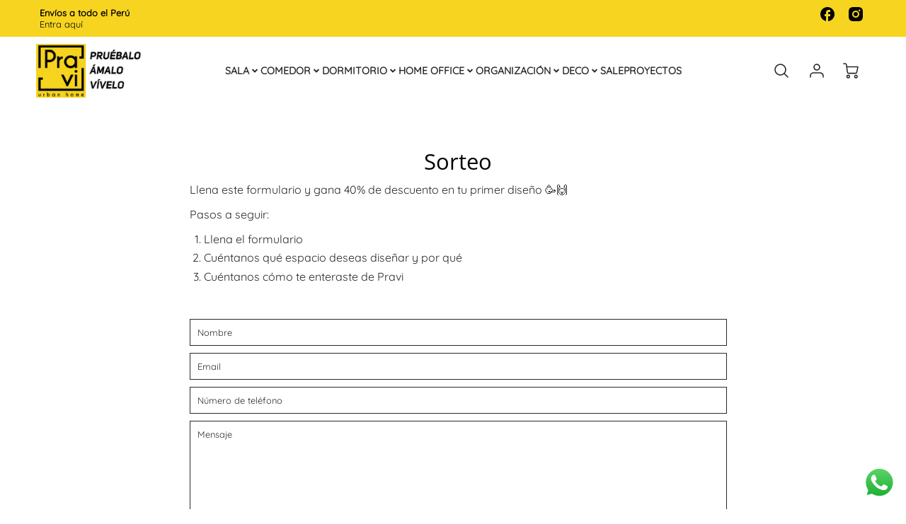

--- FILE ---
content_type: text/html; charset=utf-8
request_url: https://www.pravi.pe/pages/sorteo
body_size: 27771
content:
<!doctype html>
<!--[if IE 8]><html class="no-js lt-ie9" lang="en"> <![endif]-->
<!--[if IE 9 ]><html class="ie9 no-js"> <![endif]-->
<!--[if (gt IE 9)|!(IE)]><!--> <html class="no-js" lang="en"> <!--<![endif]-->
<head>
<!-- Google Tag Manager -->
<script>(function(w,d,s,l,i){w[l]=w[l]||[];w[l].push({'gtm.start':
new Date().getTime(),event:'gtm.js'});var f=d.getElementsByTagName(s)[0],
j=d.createElement(s),dl=l!='dataLayer'?'&l='+l:'';j.async=true;j.src=
'https://www.googletagmanager.com/gtm.js?id='+i+dl;f.parentNode.insertBefore(j,f);
})(window,document,'script','dataLayer','GTM-5V9HF6TW');</script>
<!-- End Google Tag Manager -->
  <!-- Loft Version 1.8.2 -->
  <!-- Basic page needs ================================================== -->
  <meta charset="utf-8">
  <meta http-equiv="X-UA-Compatible" content="IE=edge">
  <meta name="viewport" content="width=device-width, initial-scale=1.0, maximum-scale=1.0, user-scalable=no" />
  
  <link rel="shortcut icon" href="//www.pravi.pe/cdn/shop/files/logo_sin_urban_2515c367-7432-492b-833c-de47804e6031_32x32.png?v=1613724869" type="image/png">
  
<script>
  document.addEventListener("DOMContentLoaded", function() {
    console.log("DOM is ready for action");
    document.addEventListener('click', function(e){
      for(i=0;i<e.path.length;i++){
        if(e.path[i].className) {
          if(e.path[i].className == "svg-whatsapp") {
            console.log('WhatsApp has been clicked');
            //gtag
          }
        }
      }
    });
  });
</script>
  <!-- Title and description ================================================== -->
  <title>
    Sorteo &ndash; Pravi - Urban home
  </title>

  
  <meta name="description" content="Llena este formulario y gana 40% de descuento en tu primer diseño 🥳🙌 Pasos a seguir:  Llena el formulario Cuéntanos qué espacio deseas diseñar y por qué Cuéntanos cómo te enteraste de Pravi  ">
  

  <script>
    /*! loadJS: load a JS file asynchronously. [c]2014 @scottjehl, Filament Group, Inc. (Based on http://goo.gl/REQGQ by Paul Irish). Licensed MIT */
    (function( w ){
      var loadJS = function( src, cb, ordered ){
        "use strict";
        var tmp;
        var ref = w.document.getElementsByTagName( "script" )[ 0 ];
        var script = w.document.createElement( "script" );
  
        if (typeof(cb) === 'boolean') {
          tmp = ordered;
          ordered = cb;
          cb = tmp;
        }
  
        script.src = src;
        script.async = !ordered;
        ref.parentNode.insertBefore( script, ref );
  
        if (cb && typeof(cb) === "function") {
          script.onload = cb;
        }
        return script;
      };
      // commonjs
      if( typeof module !== "undefined" ){
        module.exports = loadJS;
      }
      else {
        w.loadJS = loadJS;
      }
    }( typeof global !== "undefined" ? global : this ));

    /*! loadCSS. [c]2020 Filament Group, Inc. MIT License */
(function(w){
	"use strict";
	/* exported loadCSS */
	var loadCSS = function( href, before, media, attributes ){
		// Arguments explained:
		// `href` [REQUIRED] is the URL for your CSS file.
		// `before` [OPTIONAL] is the element the script should use as a reference for injecting our stylesheet <link> before
		// By default, loadCSS attempts to inject the link after the last stylesheet or script in the DOM. However, you might desire a more specific location in your document.
		// `media` [OPTIONAL] is the media type or query of the stylesheet. By default it will be 'all'
		// `attributes` [OPTIONAL] is the Object of attribute name/attribute value pairs to set on the stylesheet's DOM Element.
		var doc = w.document;
		var ss = doc.createElement( "link" );
		var ref;
		if( before ){
			ref = before;
		}
		else {
			var refs = ( doc.body || doc.getElementsByTagName( "head" )[ 0 ] ).childNodes;
			ref = refs[ refs.length - 1];
		}

		var sheets = doc.styleSheets;
		// Set any of the provided attributes to the stylesheet DOM Element.
		if( attributes ){
			for( var attributeName in attributes ){
				if( attributes.hasOwnProperty( attributeName ) ){
					ss.setAttribute( attributeName, attributes[attributeName] );
				}
			}
		}
		ss.rel = "stylesheet";
		ss.href = href;
		// temporarily set media to something inapplicable to ensure it'll fetch without blocking render
		ss.media = "only x";

		// wait until body is defined before injecting link. This ensures a non-blocking load in IE11.
		function ready( cb ){
			if( doc.body ){
				return cb();
			}
			setTimeout(function(){
				ready( cb );
			});
		}
		// Inject link
			// Note: the ternary preserves the existing behavior of "before" argument, but we could choose to change the argument to "after" in a later release and standardize on ref.nextSibling for all refs
			// Note: `insertBefore` is used instead of `appendChild`, for safety re: http://www.paulirish.com/2011/surefire-dom-element-insertion/
		ready( function(){
			ref.parentNode.insertBefore( ss, ( before ? ref : ref.nextSibling ) );
		});
		// A method (exposed on return object for external use) that mimics onload by polling document.styleSheets until it includes the new sheet.
		var onloadcssdefined = function( cb ){
			var resolvedHref = ss.href;
			var i = sheets.length;
			while( i-- ){
				if( sheets[ i ].href === resolvedHref ){
					return cb();
				}
			}
			setTimeout(function() {
				onloadcssdefined( cb );
			});
		};

		function loadCB(){
			if( ss.addEventListener ){
				ss.removeEventListener( "load", loadCB );
			}
			ss.media = media || "all";
		}

		// once loaded, set link's media back to `all` so that the stylesheet applies once it loads
		if( ss.addEventListener ){
			ss.addEventListener( "load", loadCB);
		}
		ss.onloadcssdefined = onloadcssdefined;
		onloadcssdefined( loadCB );
		return ss;
	};
	// commonjs
	if( typeof exports !== "undefined" ){
		exports.loadCSS = loadCSS;
	}
	else {
		w.loadCSS = loadCSS;
	}
}( typeof global !== "undefined" ? global : this ));
  
    window.theme = window.theme || {};
    window.theme.scripts = {
      slideshow: {
        src: "//www.pravi.pe/cdn/shop/t/15/assets/theme_section_slideshow.js?v=32159467222932865971626199150",
        init: ''
      },
      featured_collection: {
        src: "//www.pravi.pe/cdn/shop/t/15/assets/theme_section_featured_collection.js?v=135971370405768542421626199148",
        init: ''
      },
      gallery: {
        src: "//www.pravi.pe/cdn/shop/t/15/assets/theme_section_gallery.js?v=146070861715863877341626199148",
        init: ''
      },
      banner: {
        src: "//www.pravi.pe/cdn/shop/t/15/assets/theme_section_banner.js?v=7527320016096856071626199147",
        init: ''
      },
      logolist: {
        src: "//www.pravi.pe/cdn/shop/t/15/assets/theme_section_logolist.js?v=181659801939695956661626199149",
        init: ''
      },
      blog: {
        src: "//www.pravi.pe/cdn/shop/t/15/assets/theme_section_blog.js?v=64683887727018466001626199148",
        init: ''
      },
      recommendations: {
        src: "//www.pravi.pe/cdn/shop/t/15/assets/theme_section_recommendations.js?v=73105390796290035671626199150",
        init: ''
      },
      product_page: {
        src: "//www.pravi.pe/cdn/shop/t/15/assets/theme_section_product.js?v=138568924982064830971626199149",
        init: ''
      },
      product_slider: {
        src: "//www.pravi.pe/cdn/shop/t/15/assets/theme_feature_product_slider.js?v=176320188585133505201626199145",
        init: ''
      },
      image_zoom: {
        src: "//www.pravi.pe/cdn/shop/t/15/assets/theme_feature_image_zoom.js?v=82339167819796436921626199143",
        init: ''
      },
      model_viewer: {
        src: "//www.pravi.pe/cdn/shop/t/15/assets/theme_feature_model_viewer.js?v=76547378385238140881626199144",
        init: ''
      },
      newsletter_popup: {
        src: "//www.pravi.pe/cdn/shop/t/15/assets/theme_feature_newsletter_popup.js?v=29064758038983410531626199145",
        init: ''
      },
      predictive_search: {
        src: "//www.pravi.pe/cdn/shop/t/15/assets/theme_feature_predictive_search.js?v=4519260612541191841636573502",
        init: ''
      },
      quickview: {
        src: "//www.pravi.pe/cdn/shop/t/15/assets/theme_quickview.js?v=141728434167738458281626199146",
        init: ''
      },
      mobile_menu: {
        src: "//www.pravi.pe/cdn/shop/t/15/assets/theme_feature_mobile_menu.js?v=169610670751362031611626199144",
        init: ''
      }
    }
  </script>

  <style>.wrapper {
        zoom: 1;
        max-width: var(--wrapper--contained);
        margin: 0 auto;
        padding: 0 4%;
      }.wrapper::after {
    content: '';
    display: table;
    clear: both; 
  }
  #preloader {
    position: fixed;
    top:0;
    left:0;
    right:0;
    bottom:0;
    background-color:var(--color_body_bg);
    z-index:99999;
    display: flex;
    justify-content: center;
    align-items: center;
  }
  </style>



  <!-- Helpers ================================================== -->
  
<style data-shopify>
@font-face {
  font-family: Quicksand;
  font-weight: 400;
  font-style: normal;
  src: url("//www.pravi.pe/cdn/fonts/quicksand/quicksand_n4.bf8322a9d1da765aa396ad7b6eeb81930a6214de.woff2") format("woff2"),
       url("//www.pravi.pe/cdn/fonts/quicksand/quicksand_n4.fa4cbd232d3483059e72b11f7239959a64c98426.woff") format("woff");
}

  @font-face {
  font-family: "Open Sans";
  font-weight: 400;
  font-style: normal;
  src: url("//www.pravi.pe/cdn/fonts/open_sans/opensans_n4.c32e4d4eca5273f6d4ee95ddf54b5bbb75fc9b61.woff2") format("woff2"),
       url("//www.pravi.pe/cdn/fonts/open_sans/opensans_n4.5f3406f8d94162b37bfa232b486ac93ee892406d.woff") format("woff");
}

  @font-face {
  font-family: Lato;
  font-weight: 800;
  font-style: normal;
  src: url("//www.pravi.pe/cdn/fonts/lato/lato_n8.1117b90add05215dbc8fbc91c5f9d67872eb3fb3.woff2") format("woff2"),
       url("//www.pravi.pe/cdn/fonts/lato/lato_n8.6bcabf8485cf657fec14e0a6e1af25cf01733df7.woff") format("woff");
}
 
  :root {
  /* Base units */
    --padding-unit-xl: 80px;
    --padding-unit-l: 60px;
    --padding-unit-m: 45px;
    --padding-unit-s: 30px;
    --padding-unit-xs: 15px;

  /* Padding Combos */
  --padding-standard: 45px 60px;

  /* Wrapper options */
  --wrapper--contained: 1400px;
  --wrapper--full: 1920px;


  /*================ Typography ================*/
      /* Fonts */
      --headingFontStack: "Open Sans", sans-serif;
      --headingFontWeight: 400;
      --headingFontStyle: normal;
      --headerLineHeight: 1.3em;
        
      --subheaderFontStack: Lato, sans-serif;
      --subheaderFontWeight: 800;
      --subheaderFontStyle: normal;
  
      --bodyFontStack: Quicksand, sans-serif;
      --bodyFontWeight: 400;
      --bodyFontStyle: normal;

      --bodyFontWeight--bold: 700;
  
      --ajax-loader-gif: url('//www.pravi.pe/cdn/shop/t/15/assets/ajax-loader.gif?v=166394360676579700211626199123');

  
      /* Font Size */
      --baseSizeMain: 16px;
      --nav-font-size: 0.889rem;    
      --input_style: none;
      --baseFontSize: 1rem;

      --header1: 2.441rem;
      --header2: 1.953rem;
      --header3: 1.25rem;
      --header4: 1.25rem;
      --header5: 1rem;
      --header6: 0.8rem;
      --smallDetail: 0.65rem;
      --baseLineHeight: 1.5em;

      --header2-mobile: 1.728rem;
  
      /* Collection */
      --collection-product-overlay: 0.25;
  
      /* SVG */
      --lifestyle1-svg: url(//www.pravi.pe/cdn/shop/t/15/assets/lifestyle-1.svg?v=8338176680261399321626199133);
  
      /* Placeholder Images */
      --mobile-hero-img: url(//www.pravi.pe/cdn/shop/t/15/assets/mobile-hero.jpg?v=3608);  
      --placeholder-blog: url(//www.pravi.pe/cdn/shop/t/15/assets/placeholder-blog.png?v=6514859711069742851626199135);  
      
      /* Logo */
      --logo_max_width: 60;
  
      /*================ Colors ================*/
  
      --white: #fff;
      --black: #000;
      --color_primary: #000000; 
      --color_primary_subdued: rgba(0, 0, 0, 0.1);
      --color_primary_background_active: rgba(0, 0, 0, 0.8);
      --color_primary_placeholder: rgba(0, 0, 0, 0.08);
      --color_accent: #f6d420;
      --color_accent_subdued: rgba(246, 212, 32, 0.08);
      --color_secondary_header: #000000;
      --color_secondary_accent: #f6d420;
      --color_secondary_accent_subdued: rgba(246, 212, 32, 0.2);
      --color_secondary_accent_80: rgba(246, 212, 32, 0.8);
      --select_dropdown_color: rgba(0,0,0,0);
      --color_article_social_link: #f6d420;
  
      --colorTextBody: #292929;
      --color_body_text_subdued: rgba(41, 41, 41, 0.1);
      --colorPrimary: #000000;
      --color_primary_rgb: #000000;
      
      --colorLink: #f6d420;

      --card_bg: #ffffff;
      --card-bg-color-alpha-8: rgba(255, 255, 255, 0.84);
      --card_shadow: rgba(206, 206, 206, 0.05);
      --card_shadow_size: 0px 6px 15px 0px;

      --dropdown_shadow: -6px 27px 19px -10px rgba(0,0,0,0.10);

      /* Accessible Colors */
      --input_active_background: #dcdcdc;
      --input_active_text: #282828;
      --input_active_placeholder: #f6d420;
      

      /* Header Colors */
      --promo_text: #000000;
      --promo_bg: #f6d420;
      --promo_text_link: #000000;
      --mega_dropdown_bg: #fff;
      --mega_dropdown_bg_alpha: rgba(255, 255, 255, 0.2);
      --mega_dropdown_bg_alpha_0: rgba(255, 255, 255, 0);
      --mega_dropdown_links: #292929;
      --mega_dropdown_links_alpha: rgba(41, 41, 41, 0.05);
      --mega_dropdown_links_8: rgba(255, 255, 255, 0.8);
      --color_mobile_links: #000000; 
      --color_mobile_links_border: rgba(0, 0, 0, 0.8);
      --color_mobile_bg: #f6d420;
      --color_newsletter_content: #292929;
      --color_newsletter_content_subdued: rgba(41, 41, 41, 0.2);
      --color_newsletter_background: #ffffff;
      --color_newsletter_border: #e2e2e2;
      --search_border_color: #ffffff;
      --header_crossborder_content: rgb(41, 41, 41);
      --header_crossborder_background: #ececec;
      --mobile_crossborder_content: rgb(41, 41, 41);
      --mobile_crossborder_background: #ececec;
    
      /* Navbar Colors*/
      --navbar_background_color: #ffffff;
      --navbar_link_color: #292929;
      --navbar_link_color_alpha: rgba(41, 41, 41, 0.2);

      /* Search Popup Colors */
      --search_popup_bg: #fff;
      --search_popup_input_bg: #FFFFFF;
      --search_popup_input_text: #282828;
      --search_popup_body_text: #282828;
      
      /* Footer Colors*/
      --color_subfooter_text: #ffffff;
      --footer_crossborder_content: #ffffff;
      --footer_crossborder_background: rgba(0,0,0,0);
      --color_footer_text: #585858;
      --color_footer_bg: #ffffff;
      --color_subfooter_bg: #292929;
      --color_footer_social_link: #000000;
      --color_footer_social_link_mobile: #000000;
  
      /* Ad Colors*/
      --collection_ad_color: ;
      --collection-ad-color-background: #252525;
  
      /* Body Colors*/
      --color_body_bg: #ffffff;
      --color_body_bg_5: rgba(255, 255, 255, 0.05);
      --color_body_bg_25: rgba(255, 255, 255, 0.25);
      --color_body_bg_secondary: #ECECEC;
      --color_body_bg_tertiary: #ffffff;
      --color_body_text: #292929;
      --color_body_text_05: rgba(41, 41, 41, 0.05);
      --color_body_text_25: rgba(41, 41, 41, 0.25);
      --color_body_text_55: rgba(41, 41, 41, 0.55);
      --color_body_input_bg: rgba(41, 41, 41, 0.05);
      --color_body_text_border: rgba(41, 41, 41, 0.6);
      --color_body_text-80: rgba(41, 41, 41, 0.8);
      --color_body_text-90: rgba(41, 41, 41, 0.95);
      --color_body_text-97: rgba(41, 41, 41, 0.97);
      
      --color_border:  rgba(41, 41, 41, 0.8);

      /* Buttons */
      --button_border_radius: 0px;
      --button_text_transform: uppercase;
      --btn-style: ;
      --button_case: true;  
      --btn_primary_text_color: #ffffff;
      --btn_background_color: #000000;
      --mobile_top_button_text: #000;
      --color_btn_background_hover: #f6d420;
      --color_btn_text_hover: #000000;
  
      /* Swatch Colors */
      --color_swatches_btn: #ffffff;
      --color_swatches_text: #000000;
      --color_swatches_border: #f2eded;
  
      /* Badges */
      --sold_badge_color: #656565;
      --sold_badge_color_text: #ffffff;
      --sale_badge_color: #f6d420;
      --sale_badge_color_text: #000000;
  
      /* Event colors*/
      --cart_error: #FF6D6D;
      --cart_success: #f6d420;
  }
</style> 
  <!-- /snippets/social-meta-tags.liquid -->




<meta property="og:site_name" content="Pravi - Urban home">
<meta property="og:url" content="https://www.pravi.pe/pages/sorteo">
<meta property="og:title" content="Sorteo">
<meta property="og:type" content="website">
<meta property="og:description" content="Llena este formulario y gana 40% de descuento en tu primer diseño 🥳🙌 Pasos a seguir:  Llena el formulario Cuéntanos qué espacio deseas diseñar y por qué Cuéntanos cómo te enteraste de Pravi  ">




  
  



<meta name="twitter:card" content="summary_large_image">
<meta name="twitter:title" content="Sorteo">
<meta name="twitter:description" content="Llena este formulario y gana 40% de descuento en tu primer diseño 🥳🙌 Pasos a seguir:  Llena el formulario Cuéntanos qué espacio deseas diseñar y por qué Cuéntanos cómo te enteraste de Pravi  ">

  <link rel="canonical" href="https://www.pravi.pe/pages/sorteo">
  <meta name="viewport" content="width=device-width,initial-scale=1,shrink-to-fit=no">
  <meta name="theme-color" content="#000000">  

  <link rel="preconnect" href="https://cdn.shopify.com" crossorigin>
  <link rel="preconnect" href="https://fonts.shopifycdn.com" crossorigin>
  <link rel="preconnect" href="https://monorail-edge.shopifysvc.com">

  <!-- Initial CSS ================================================== -->
  <style>
.site-header {
    background-color: #ffffff;
}
.pre-header__wrapper {
    display: grid;
    max-width: 1920px;
    margin: 0 auto;
    padding: 10px 4%;
    row-gap: 15px;
}
.pre-header__wrapper {
    grid-template-columns: minmax(200px, max-content) auto;
}
.pre-header__wrapper .crossborder__form {
    justify-content: flex-end;
}
.pre-header__links {
    display: flex;
    flex-wrap: wrap;
    align-items: center;
    justify-content: flex-start;
}
.pre-header__single-link {
    font-size: 0.9rem;
    padding-right: 30px;
}
.header__content-wrapper {
    width: 100%;
    z-index: 5000;
    position: relative;
}
.site-header__logo--left {
    margin: 0;
}
@media screen and (min-width: 769px) {
    .header__wrapper {
        column-gap: 10px;
    }
    .header__wrapper--left {
        grid-template-columns: minmax(100px, max-content) auto minmax(100px, max-content);
    }
    .header__wrapper--left-below {
        grid-template-columns: 1fr 1fr;
    }
    .header__wrapper--left-below .header__nav {
        grid-row-start: 2;
        grid-column-end: span 2;
    }
    .header__wrapper--center {
        grid-template-columns: 1fr minmax(100px, min-content) 1fr;
    }
    .header__wrapper--center .header__logo {
        grid-column: 2;
        grid-row: 1;
    }
    .header__wrapper--center .header__nav {
        grid-column: 1;
        grid-row: 1;
    }
    .header__wrapper--center .header-icons {
        grid-column: 3;
        grid-row: 1;
    }
    .header__wrapper--center-below {
        grid-template-columns: 1fr 1fr 1fr;
    }
    .header__wrapper--center-below .header__logo {
        grid-row: 1;
        grid-column: 2;
        justify-content: center;
    }
    .header__wrapper--center-below .header__nav {
        grid-row-start: 2;
        grid-column-end: span 3;
        justify-content: center;
    }
    .header__wrapper--center-below .header__crossborder {
        grid-column: 1;
        grid-row: 1;
    }
}
@media screen and (max-width: 768px) {
    .header__wrapper {
        grid-template-columns: 1fr minmax(100px, max-content) 1fr;
    }
    .header__logo {
        width: 100%;
        margin: 0 auto;
    }
}
.header__logo {
    z-index: 500;
    display: flex;
    max-width: 400px;
    position: relative;
}
.header__logo--center-below {
    margin: 0 auto;
}
.header__logo img {
    max-width: 100%;
    height: auto;
    max-height: 100%;
}
.header__logo-title {
    margin: 0;
    width: 100%;
    display: flex;
    align-items: center;
}
.header__logo-title--center,
.header__logo-title--center-below {
    justify-content: center;
}
.header__logo-text {
    white-space: nowrap;
    display: inline-block;
    color: var(--navbar_link_color);
}
.site-header__cart-toggle {
    display: inline-block;
}
.site-header__search {
    display: inline-block;
    max-width: 400px;
    width: 100%;
}
.search-bar {
    width: 100%;
}
.header__crossborder {
    display: flex;
    align-items: center;
}
.header__nav {
    display: -webkit-box;
    display: -ms-flexbox;
    display: flex;
    align-items: center;
    -webkit-box-align: center;
    -ms-flex-align: center;
    align-self: center;
    font-weight: 600;
}
.header__nav--left {
    justify-content: center;
}
.header__wrapper--left .header__nav {
    flex: 1 1 auto;
}
nav {
    height: 100%;
}
.site-nav {
    display: flex;
    flex-wrap: wrap;
    align-items: center;
    height: 100%;
    cursor: default;
    margin: 0;
    column-gap: 30px;
    row-gap: 10px;
}
.site-nav__arrow-right {
    display: flex;
    align-items: center;
}
.site-nav.multinav {
    height: auto;
}
.site-header .site-nav > li > a {
    height: 100%;
    display: flex;
    align-items: center;
}
.main-menu--sticky-true {
    max-height: 75vh;
}
.single-menu-container { 

height: auto;
background:
/* Shadow covers */
linear-gradient(#fff 30%, rgb(255, 255, 255)),
linear-gradient(rgb(255, 255, 255), #fff 70%) 0 100%,

/* Shadows */
radial-gradient(farthest-side at 50% 0, rgba(255, 255, 255, 0.2), rgba(255, 255, 255, 0)),
radial-gradient(farthest-side at 50% 100%, rgba(255, 255, 255, 0.2), rgba(255, 255, 255, 0)) 0 100%;
background:
/* Shadow covers */
linear-gradient(#fff 30%, rgb(255, 255, 255)),
linear-gradient(rgb(255, 255, 255), #fff 70%) 0 100%,

/* Shadows */
linear-gradient(to top, rgba(41, 41, 41, 0.2), rgba(255, 255, 255, 0)) 50% 100%;
background-repeat: no-repeat; 
background-color: #fff;
background-size: 100% 30px, 100% 30px, 100% 20px, 100% 20px;

/* Opera doesn't support this in the shorthand */
background-attachment: local, local, scroll, scroll;
}
.header-icons {
    display: -webkit-box;
    display: -ms-flexbox;
    display: flex;
    -webkit-box-pack: end;
    -ms-flex-pack: end;
    justify-content: flex-end;
}
.header-icons img {
    height: 30px;
    padding-left: 15px;
}
.header-icons a.cart-wrapper {
    display: inline-block;
}
.header__individual-icon {
    width: 50px;
    height: 100%;
}
@media screen and (min-width: 769px) and (max-width: 1080px) {
    .header__wrapper {
        grid-gap: 20px;
    }
    .header__wrapper--left {
        grid-template-columns: minmax(100px, max-content) auto;
    }
    /* .header__wrapper--left .header__nav {
        grid-column-end: span 2;
    } */
    .header__wrapper--left .header-icons {
        grid-row: 1;
        grid-column: 2;
    }
}
@media screen and (max-width: 768px) {
    .header__mobile-wrapper {
        display: grid;
        grid-template-columns: 1fr 2fr 1fr;
    }
}
.header__mobile-logo {
    display: flex;
    justify-content: center;
}
.mobile-header__icon {
    display: flex;
    justify-content: flex-end;
    align-items: center;
}
.mobile-header__icon a {
    display: flex;
    justify-content: flex-end;
    align-items: center;
}
.main-menu-dropdown {
    display: none;
    position: absolute;
    width: 100%;
    left: 0;
    margin: 0;
    z-index: 2000;
    padding: 20px 4%;
    background-color: {
    }
}
.nav-hover .main-menu-dropdown--promotion {
    grid-template-columns: minmax(50%, 100%) minmax(min-content, 300px);
    grid-gap: 30px;
}
.side-end--all-single {
    display: grid;
    grid-template-columns: repeat(auto-fit, minmax(150px, 1fr));
}
.main-menu-dropdown .single-drop-arrow{
    display: none;
}
.main-menu-dropdown .main-nav-wrap {
    display: grid;
    grid-template-columns: repeat(auto-fit, minmax(150px, 1fr));
    grid-gap: 30px;
}
.site-nav__dropdown {
    list-style: none;
    margin: 0;
}
.site-nav__dropdown--side-end {
    display: grid;
    grid-template-columns: minmax(150px, 200px) minmax(min-content, auto);
}
.site-nav__dropdown--all-single {
    display: grid;
}
.side-end--all-single {
    display: grid;
    grid-template-columns: repeat(auto-fit, minmax(150px, 1fr));
}
.site-nav__grandchild {
    list-style: none;
    margin: 0;
    font-weight: 300;
}
.site-nav__grandchild-link {
    margin: 0;
}
.single-dropdown {
    display: none;
}
.nav-hover .single-dropdown,
.nav-hover .single-menu-dropdown {
    display: flex;
    display: -ms-flexbox;
    justify-content: space-between;
    border-radius: 5px;
}
.single-dropdown {
    border-radius: 0 5px 5px 5px;
    position: absolute;
    background-color: {
    }
}
.single-dropdown .grandchild-link,
.single-dropdown .main-nav-wrap {
    padding: 15px;
}
.mobile-nav__group {
    display: grid;
    grid-template-columns: 1fr;
    width: 100%;
    position: absolute;
    list-style: none;
    top: 0;
    margin: 0;
}
.mobile-nav__header {
    display: flex;
    justify-content: flex-start;
    align-items: center;
    flex-wrap: wrap;
    margin-bottom: 30px;
}
.mobile-nav__header-title {
    margin: 0;
}
.mobile-nav__header-title--main {
    padding: 0 12.5%;
}
.mobile-nav__link,
.mobile-nav__toggle-open {
    width: 100%;
    display: flex;
    justify-content: space-between;
    align-items: center;
    padding: 5px 12.5%;
}
.mobile-nav__link {
    font-size: 1.1rem;
}
.mobile-nav__parent {
    position: absolute;
    top: 60px;
}
.mobile-nav__parent--level2-open {
    transform: translate3d(-100%, 0, 0);
}
.mobile-nav__parent--level3-open {
    transform: translate3d(-200%, 0, 0);
}
.mobile-nav__child {
    right: -100%;
    transform: translate3d(-100%, 0, 0);
    display: none;
}
.mobile-nav__child--open {
    right: -100%;
    display: grid;
}
.mobile-nav__grandchild {
    right: -100%;
    transform: translate3d(-100%, 0, 0);
    display: none;
}
.mobile-nav__group--closed-right {
    position: absolute;
    right: -100%;
    display: none;
}
.mobile-nav__group--open {
    display: block;
}
.mobile-nav__group--exit-to-left {
    transform: translate3d(-100%, 0, 0);
    transition: all 0.6s cubic-bezier(0.57, 0.06, 0.05, 0.95);
}
.mobile-nav__group--exit-to-right {
    transform: translate3d(100%, 0, 0);
    transition: all 0.6s cubic-bezier(0.57, 0.06, 0.05, 0.95);
}
.mobile-nav__group--enter-from-right {
    transform: translate3d(0, 0, 0);
    transition: all 0.6s cubic-bezier(0.57, 0.06, 0.05, 0.95);
}
.mobile-nav__group--enter-from-left {
    transform: translate3d(0, 0, 0);
    transition: all 0.6s cubic-bezier(0.57, 0.06, 0.05, 0.95);
}

</style>
  


<style>
  .section__standard-spacing--none{
    padding: 0;
  }
  img.lazyload:not([src]) {
	  visibility: hidden;
  }
  @media screen and (min-width: 769px){
    .section__standard-spacing--small{
      padding: 15px 0;
    }
    .section__standard-spacing--medium{
      padding: 30px 0;
    }
    .section__standard-spacing--large{
      padding: 45px 0;
    }
  }
  @media screen and (max-width: 768px){
    .section__standard-spacing--small{
      padding: 5px 0;
    }
    .section__standard-spacing--medium{
      padding: 15px 0;
    }
    .section__standard-spacing--large{
      padding: 30px 0;
    }
  }
</style>
<style>
.lazyloading{opacity:0;transition:opacity .3s}img.lazyload:not([src]){visibility:hidden}html{font-size:var(--baseSizeMain);font-family:var(--bodyFontStack);font-weight:var(--bodyFontWeight);-webkit-font-smoothing:antialiased;-webkit-text-size-adjust:100%;color:var(--colorTextBody);line-height:1.3}.supports-fontface .icon-fallback-text .fallback-text,.visually-hidden{position:absolute;overflow:hidden;clip:rect(0 0 0 0);height:1px;width:1px;margin:-1px;padding:0;border:0}.h1,.h2,h1,h2{display:block;font-family:var(--headingFontStack);font-weight:var(--headingFontWeight);margin:0 0 10px;line-height:var(--headingLineHeight);color:var(--colorPrimary)}.h1 a,.h2 a,h1 a,h2 a{text-decoration:none;font-weight:inherit;color:var(--colorPrimary)}.h3,h3{display:block;font-weight:var(--subheaderFontWeight);font-family:var(--subheaderFontStack);font-style:var(--subheaderFontStyle);margin:0 0 15px;line-height:var(--headerLineHeight);color:var(--colorPrimary)}.h3 a,h3 a{text-decoration:none;font-weight:inherit;color:var(--colorPrimary)}.h4,h4{display:block;font-weight:var(--headingFontWeight);font-family:var(--headingFontStack);font-style:var(--headingFontStyle);margin:0 0 10px;line-height:var(--headingLineHeight);color:var(--colorPrimary)}.h4 a,h4 a{text-decoration:none;font-weight:inherit;color:var(--colorPrimary)}.h5,h5{display:block;font-family:var(--headingFontStack);font-weight:var(--headingFontWeight);text-transform:var(--button_text_transform);line-height:var(--headingLineHeight);color:var(--colorPrimary);margin:0 0 15px}.h5 a,h5 a{text-decoration:none;font-weight:inherit;color:var(--colorPrimary)}.h5 a:hover,h5 a:hover{color:var(--colorLink)}.h6,h6{display:block;font-family:var(--headingFontStack);line-height:var(--headingLineHeight);font-weight:var(--headingFontWeight);text-transform:var(--button_text_transform);color:var(--colorPrimary);margin:0 0 5px}.h6 a,h6 a{text-decoration:none;font-weight:inherit;color:var(--colorPrimary);text-transform:var(--button_text_transform)}@media screen and (min-width:769px){.h1,h1{font-size:2.441rem}.h2,h2{font-size:1.953rem}.h3,h3{font-size:1.25rem}.h4,h4{font-size:1.25rem}.h5,h5{font-size:1rem}.h6,h6{font-size:.8rem}}@media screen and (max-width:768px){.h1,h1{font-size:2.074rem}.h2,h2{font-size:1.728rem}.h3,h3{font-size:1.2rem}.h4,h4{font-size:1.2rem}.h5,h5{font-size:1rem}.h6,h6{font-size:.833rem}}@media screen and (max-width:480px){.section__standard-margin{margin-bottom:15px}}@media screen and (min-width:481px) and (max-width:1180px){.section__standard-margin{margin-bottom:15px}}@media screen and (min-width:1181px){.section__standard-margin{margin-bottom:30px}}.element__interior-padding--small-card-image{padding:0}.element__interior-padding--small-card-text{padding:0}.element__exterior-padding--small-card{padding:15px}.standard__element-spacing--right-small{margin-right:10px;margin-bottom:10px}.section__standard-spacing--sides{padding:0 1%}@media screen and (max-width:480px){.section__standard-spacing{padding:5% 10%}.section__standard-spacing--internal{padding:5% 10%}.section__standard-spacing--internal-wide{padding:10%}.section__standard-spacing--internal-small{padding:10%}.section__standard-spacing--even{padding:30px}.section__standard-spacing--even-medium{padding:15px}.section__standard-spacing--even-small{padding:15px}.section__standard-spacing--even-small-sides{padding:0 15px}.section__standard-spacing--top-bottom{padding:30px 0 30px 0}.section__standard-spacing--bottom{padding:0 0 30px 0}.section__standard-spacing--sides-bottom{padding:0 15px 15px 15px}.section__standard-spacing--full--section-header{padding:30px 15px 15px 15px}.section__standard-spacing--top-sides--section-header{padding:30px 15px 0 15px}}@media screen and (max-width:768px){.section__unique-spacing--lg-sm{padding:1%}.section__standard-spacing{padding:30px}.section__unique-spacing--fp-photo{padding:1%}.section__unique-spacing--fp-description{padding:30px 10%}.section__standard-offset{padding:7.5px}}@media screen and (min-width:769px){.section__standard-offset{padding:15px}}@media screen and (min-width:769px) and (max-width:1180px){.section__unique-spacing--lg-sm{padding:30px}.section__standard-spacing{padding:40px}.section__unique-spacing--fp-photo{padding:3%}.section__unique-spacing--fp-description{padding:3%}}@media screen and (min-width:481px) and (max-width:1180px){.section__standard-spacing--internal{padding:5% 10%}.section__standard-spacing--internal-small{padding:10%}.section__standard-spacing--even{padding:30px}.section__standard-spacing--even-medium{padding:30px}.section__standard-spacing--even-small{padding:15px}.section__standard-spacing--even-small-sides{padding:0 15px}.section__standard-spacing--top-bottom{padding:30px 0 30px 0}.section__standard-spacing--bottom{padding:0 0 30px 0}.section__standard-spacing--sides-bottom{padding:0 30px 30px 30px}.section__standard-spacing--full--section-header{padding:30px 15px 15px 15px}.section__standard-spacing--top-sides--section-header{padding:30px 15px 0 15px}}@media screen and (min-width:1181px){.section__unique-spacing--lg-sm{padding:60px}.section__standard-spacing{padding:var(--padding-standard)}.section__standard-spacing--internal{padding:10%}.section__standard-spacing--internal-small{padding:10%}.section__unique-spacing--fp-photo{padding:5%}.section__unique-spacing--fp-description{padding:5%}.section__standard-spacing--even{padding:60px}.section__standard-spacing--even-medium{padding:45px}.section__standard-spacing--even-small{padding:30px}.section__standard-spacing--even-small-sides{padding:0 30px}.section__standard-spacing--top-bottom{padding:45px 0 45px 0}.section__standard-spacing--bottom{padding:0 0 30px 0}.section__standard-spacing--sides-bottom{padding:0 30px 30px 30px}.section__standard-spacing--full--section-header{padding:45px 30px 30px 30px}.section__standard-spacing--top-sides--section-header{padding:45px 30px 0 30px}}.promo-bar__slide:nth-child(n+2),.slideshow__slide:nth-child(n+2){display:none}.flickity-slider .promo-bar__slide,.flickity-slider .slideshow__slide{display:flex}.slideshow__dot-wrapper{min-height:61px}.animations-enabled .section__image-animations--scale{transform:scale(1.25) translateZ(0);opacity:0}.animations-enabled .section__load-animations--scale{transform:scale(1) translateZ(0);opacity:1}
</style> 
<link rel="preload" href="//www.pravi.pe/cdn/shop/t/15/assets/header_styles.min.css?v=148087136437752441161626199130" as="style">
  <link rel="preload" href="//www.pravi.pe/cdn/shop/t/15/assets/theme.min.css?v=118393358563780486951651179472" as="style">
  <!-- <link rel="preload" href="//www.pravi.pe/cdn/shop/t/15/assets/featured-collection.min.css?v=176439941900427540151626199127" as="style"> -->
  <link rel="preload" as="font" href="//www.pravi.pe/cdn/fonts/quicksand/quicksand_n4.bf8322a9d1da765aa396ad7b6eeb81930a6214de.woff2" type="font/woff2" crossorigin>
  <link rel="preload" as="font" href="//www.pravi.pe/cdn/fonts/open_sans/opensans_n4.c32e4d4eca5273f6d4ee95ddf54b5bbb75fc9b61.woff2" type="font/woff2" crossorigin>
  <link rel="preload" as="font" href="//www.pravi.pe/cdn/fonts/lato/lato_n8.1117b90add05215dbc8fbc91c5f9d67872eb3fb3.woff2" type="font/woff2" crossorigin>

  <link rel="preload" href="//www.pravi.pe/cdn/shop/t/15/assets/vendor_jquery.js?v=60938658743091704111626199153" as="script">
  <link rel="preload" href="//www.pravi.pe/cdn/shop/t/15/assets/commons.js?v=179477003163481853821626199125" as="script">
  <link rel="preload" href="//www.pravi.pe/cdn/shop/t/15/assets/theme_sections.js?v=151690595552363330561626199151" as="script">
  <link rel="preload" href="//www.pravi.pe/cdn/shop/t/15/assets/vendor_lazysizes.js?v=91117753338728217991626199153" as="script"><link rel="preload" href="//www.pravi.pe/cdn/shop/t/15/assets/theme.js?v=97925261690338680861633118091" as="script">
  

  <!-- THEME JS INIT -->  
  <script defer src="//www.pravi.pe/cdn/shop/t/15/assets/vendor_jquery.js?v=60938658743091704111626199153"></script>
  <script defer src="//www.pravi.pe/cdn/shop/t/15/assets/commons.js?v=179477003163481853821626199125"></script>
  
  <!-- Base CSS ================================================== -->
  <link rel="stylesheet" href="//www.pravi.pe/cdn/shop/t/15/assets/header_styles.min.css?v=148087136437752441161626199130">
  <link rel="stylesheet" href="//www.pravi.pe/cdn/shop/t/15/assets/theme.min.css?v=118393358563780486951651179472">
  <!-- <link rel="stylesheet" href="//www.pravi.pe/cdn/shop/t/15/assets/featured-collection.min.css?v=176439941900427540151626199127"> -->

  <script defer src="//www.pravi.pe/cdn/shop/t/15/assets/theme_sections.js?v=151690595552363330561626199151"></script>
  <script defer src="//www.pravi.pe/cdn/shop/t/15/assets/vendor_lazysizes.js?v=91117753338728217991626199153"></script><script defer src="//www.pravi.pe/cdn/shop/t/15/assets/theme.js?v=97925261690338680861633118091"></script>
  <!-- <script defer src="//www.pravi.pe/cdn/shop/t/15/assets/theme_features.js?v=3608"></script> -->


  <!--[if IE 9 ]>
  <link href="//www.pravi.pe/cdn/shop/t/15/assets/theme-IE.scss.css?v=31952179711521192511626199174" rel="stylesheet" type="text/css" media="all" /> 
  <![endif]-->

  








 



<script>
    window.theme = window.theme || {};
    window.theme.settings = window.theme.settings || {};

    window.theme.HashScrolling = function(){return};
    window.theme.routes = {
      root_url: '/',
      account_url: '/account',
      account_login_url: '/account/login',
      account_logout_url: '/account/logout',
      account_recover_url: '/account/recover',
      account_register_url: '/account/register',
      account_addresses_url: '/account/addresses',
      collections_url: '/collections',
      all_products_collection_url: '/collections/all',
      product_recommendations_url: '/recommendations/products',
      search_url: '/search',
      cart_url: '/cart',
      cart_add_url: '/cart/add',
      cart_change_url: '/cart/change',
      cart_clear_url: '/cart/clear',
    };
    window.theme.settings = {
      enable_preloader: 'true',
      enable_animations: 'true',
      search_product_title: 'Tipo de productos',
      search_soldout_label: 'Agotado',
      search_sale_label: 'SALE',
      search_page_title: 'Translation missing: en.general.search.page_title',
      search_article_title: 'Translation missing: en.general.search.article_title',
      search_product_width: 'false',
      search_border_color: '#ffffff',
      search_show_reviews: 'false',
      search_force_product_height: 'false',
      search_product_image_height: '300',
      search_mobile_product_image_height: 'false',
      search_product_overlay: '25',
      search_overlay_color: '#ffffff',
      search_image_fill: 'false',
      search_show_tile_view: 'false',
      search_no_results: 'Tu búsqueda no tuvo resultados',
      show_badge: 'true',
      display_circle: 'false',
      display_rectangle: 'true',
      enable_quick: 'false',
      delimiter: 'Translation missing: en.collections.filtering.group_tag',
      moneyFormat: 'S/. {{amount}}',
    };
    window.theme.settings.promo = {
      expand: 'Expand',
      close: 'Expand',
    };
    window.theme.settings.product = {
      unavailable: "No disponible",
      add_to_cart: "Agregar al carrito",
      sold_out: "Agotado",
      compare_at: "Antes",
      moneyFormat: "S/. {{amount}}",
      moneyFormatWithCurrency: "S/. {{amount}} PEN",
    };
    window.theme.settings.features = window.theme.settings.features || {};
    window.theme.settings.features.newsletter = {
      popupEnabled: 'false',
      testModeOn: 'false',
      delayBeforeShowing: '1000',
    };

</script>


  <script>

  

  window.addEventListener('load', (event) => {
    });
    
    theme.HashScrolling();
        

  </script>

  <!--[if IE 9]>
  <script type="text/javascript">
  !function(r){function e(r,e,n,t,o,u){for(var a=0,c=0,f=(r=String(r)).length,d="",i=0;c<f;){var h=r.charCodeAt(c);for(a=(a<<o)+(h=h<256?n[h]:-1),i+=o;i>=u;){var C=a>>(i-=u);d+=t.charAt(C),a^=C<<i}++c}return!e&&i>0&&(d+=t.charAt(a<<u-i)),d}for(var n="ABCDEFGHIJKLMNOPQRSTUVWXYZabcdefghijklmnopqrstuvwxyz0123456789+/",t="",o=[256],u=[256],a=0,c={encode:function(r){return r.replace(/[\u0080-\u07ff]/g,function(r){var e=r.charCodeAt(0);return String.fromCharCode(192|e>>6,128|63&e)}).replace(/[\u0800-\uffff]/g,function(r){var e=r.charCodeAt(0);return String.fromCharCode(224|e>>12,128|e>>6&63,128|63&e)})},decode:function(r){return r.replace(/[\u00e0-\u00ef][\u0080-\u00bf][\u0080-\u00bf]/g,function(r){var e=(15&r.charCodeAt(0))<<12|(63&r.charCodeAt(1))<<6|63&r.charCodeAt(2);return String.fromCharCode(e)}).replace(/[\u00c0-\u00df][\u0080-\u00bf]/g,function(r){var e=(31&r.charCodeAt(0))<<6|63&r.charCodeAt(1);return String.fromCharCode(e)})}};a<256;){var f=String.fromCharCode(a);t+=f,u[a]=a,o[a]=n.indexOf(f),++a}var d=r.base64=function(r,e,n){return e?d[r](e,n):r?null:this};d.btoa=d.encode=function(r,t){return r=!1===d.raw||d.utf8encode||t?c.encode(r):r,(r=e(r,!1,u,n,8,6))+"====".slice(r.length%4||4)},d.atob=d.decode=function(r,n){var u=(r=String(r).split("=")).length;do{r[--u]=e(r[u],!0,o,t,6,8)}while(u>0);return r=r.join(""),!1===d.raw||d.utf8decode||n?c.decode(r):r}}(jQuery);
  var btoa = function (str) {return jQuery.base64.encode(str);};
  </script>
  <![endif]-->
  <script>window.performance && window.performance.mark && window.performance.mark('shopify.content_for_header.start');</script><meta name="google-site-verification" content="-N9g8p8DtcQnLDJpJ55-DBPREzeJYCb1CdY7x6FVIeQ">
<meta id="shopify-digital-wallet" name="shopify-digital-wallet" content="/36308975752/digital_wallets/dialog">
<script async="async" src="/checkouts/internal/preloads.js?locale=en-PE"></script>
<script id="shopify-features" type="application/json">{"accessToken":"73fc450b5ccf43be8a8ca1f764991cdd","betas":["rich-media-storefront-analytics"],"domain":"www.pravi.pe","predictiveSearch":true,"shopId":36308975752,"locale":"en"}</script>
<script>var Shopify = Shopify || {};
Shopify.shop = "pravi-urban-home-pruebalo.myshopify.com";
Shopify.locale = "en";
Shopify.currency = {"active":"PEN","rate":"1.0"};
Shopify.country = "PE";
Shopify.theme = {"name":"Loft - 1.8.2 - Latest Version","id":120377278600,"schema_name":"Loft","schema_version":"1.8.2","theme_store_id":846,"role":"main"};
Shopify.theme.handle = "null";
Shopify.theme.style = {"id":null,"handle":null};
Shopify.cdnHost = "www.pravi.pe/cdn";
Shopify.routes = Shopify.routes || {};
Shopify.routes.root = "/";</script>
<script type="module">!function(o){(o.Shopify=o.Shopify||{}).modules=!0}(window);</script>
<script>!function(o){function n(){var o=[];function n(){o.push(Array.prototype.slice.apply(arguments))}return n.q=o,n}var t=o.Shopify=o.Shopify||{};t.loadFeatures=n(),t.autoloadFeatures=n()}(window);</script>
<script id="shop-js-analytics" type="application/json">{"pageType":"page"}</script>
<script defer="defer" async type="module" src="//www.pravi.pe/cdn/shopifycloud/shop-js/modules/v2/client.init-shop-cart-sync_BT-GjEfc.en.esm.js"></script>
<script defer="defer" async type="module" src="//www.pravi.pe/cdn/shopifycloud/shop-js/modules/v2/chunk.common_D58fp_Oc.esm.js"></script>
<script defer="defer" async type="module" src="//www.pravi.pe/cdn/shopifycloud/shop-js/modules/v2/chunk.modal_xMitdFEc.esm.js"></script>
<script type="module">
  await import("//www.pravi.pe/cdn/shopifycloud/shop-js/modules/v2/client.init-shop-cart-sync_BT-GjEfc.en.esm.js");
await import("//www.pravi.pe/cdn/shopifycloud/shop-js/modules/v2/chunk.common_D58fp_Oc.esm.js");
await import("//www.pravi.pe/cdn/shopifycloud/shop-js/modules/v2/chunk.modal_xMitdFEc.esm.js");

  window.Shopify.SignInWithShop?.initShopCartSync?.({"fedCMEnabled":true,"windoidEnabled":true});

</script>
<script>(function() {
  var isLoaded = false;
  function asyncLoad() {
    if (isLoaded) return;
    isLoaded = true;
    var urls = ["https:\/\/cdn.fera.ai\/js\/fera.placeholder.js?shop=pravi-urban-home-pruebalo.myshopify.com","https:\/\/cdn.nfcube.com\/8cccb8229f16481b200d78a5ab873952.js?shop=pravi-urban-home-pruebalo.myshopify.com"];
    for (var i = 0; i < urls.length; i++) {
      var s = document.createElement('script');
      s.type = 'text/javascript';
      s.async = true;
      s.src = urls[i];
      var x = document.getElementsByTagName('script')[0];
      x.parentNode.insertBefore(s, x);
    }
  };
  if(window.attachEvent) {
    window.attachEvent('onload', asyncLoad);
  } else {
    window.addEventListener('load', asyncLoad, false);
  }
})();</script>
<script id="__st">var __st={"a":36308975752,"offset":-18000,"reqid":"cc61f23d-d892-4349-be02-87906e5a2f4d-1769052926","pageurl":"www.pravi.pe\/pages\/sorteo","s":"pages-89511592072","u":"9c84ba658c40","p":"page","rtyp":"page","rid":89511592072};</script>
<script>window.ShopifyPaypalV4VisibilityTracking = true;</script>
<script id="captcha-bootstrap">!function(){'use strict';const t='contact',e='account',n='new_comment',o=[[t,t],['blogs',n],['comments',n],[t,'customer']],c=[[e,'customer_login'],[e,'guest_login'],[e,'recover_customer_password'],[e,'create_customer']],r=t=>t.map((([t,e])=>`form[action*='/${t}']:not([data-nocaptcha='true']) input[name='form_type'][value='${e}']`)).join(','),a=t=>()=>t?[...document.querySelectorAll(t)].map((t=>t.form)):[];function s(){const t=[...o],e=r(t);return a(e)}const i='password',u='form_key',d=['recaptcha-v3-token','g-recaptcha-response','h-captcha-response',i],f=()=>{try{return window.sessionStorage}catch{return}},m='__shopify_v',_=t=>t.elements[u];function p(t,e,n=!1){try{const o=window.sessionStorage,c=JSON.parse(o.getItem(e)),{data:r}=function(t){const{data:e,action:n}=t;return t[m]||n?{data:e,action:n}:{data:t,action:n}}(c);for(const[e,n]of Object.entries(r))t.elements[e]&&(t.elements[e].value=n);n&&o.removeItem(e)}catch(o){console.error('form repopulation failed',{error:o})}}const l='form_type',E='cptcha';function T(t){t.dataset[E]=!0}const w=window,h=w.document,L='Shopify',v='ce_forms',y='captcha';let A=!1;((t,e)=>{const n=(g='f06e6c50-85a8-45c8-87d0-21a2b65856fe',I='https://cdn.shopify.com/shopifycloud/storefront-forms-hcaptcha/ce_storefront_forms_captcha_hcaptcha.v1.5.2.iife.js',D={infoText:'Protected by hCaptcha',privacyText:'Privacy',termsText:'Terms'},(t,e,n)=>{const o=w[L][v],c=o.bindForm;if(c)return c(t,g,e,D).then(n);var r;o.q.push([[t,g,e,D],n]),r=I,A||(h.body.append(Object.assign(h.createElement('script'),{id:'captcha-provider',async:!0,src:r})),A=!0)});var g,I,D;w[L]=w[L]||{},w[L][v]=w[L][v]||{},w[L][v].q=[],w[L][y]=w[L][y]||{},w[L][y].protect=function(t,e){n(t,void 0,e),T(t)},Object.freeze(w[L][y]),function(t,e,n,w,h,L){const[v,y,A,g]=function(t,e,n){const i=e?o:[],u=t?c:[],d=[...i,...u],f=r(d),m=r(i),_=r(d.filter((([t,e])=>n.includes(e))));return[a(f),a(m),a(_),s()]}(w,h,L),I=t=>{const e=t.target;return e instanceof HTMLFormElement?e:e&&e.form},D=t=>v().includes(t);t.addEventListener('submit',(t=>{const e=I(t);if(!e)return;const n=D(e)&&!e.dataset.hcaptchaBound&&!e.dataset.recaptchaBound,o=_(e),c=g().includes(e)&&(!o||!o.value);(n||c)&&t.preventDefault(),c&&!n&&(function(t){try{if(!f())return;!function(t){const e=f();if(!e)return;const n=_(t);if(!n)return;const o=n.value;o&&e.removeItem(o)}(t);const e=Array.from(Array(32),(()=>Math.random().toString(36)[2])).join('');!function(t,e){_(t)||t.append(Object.assign(document.createElement('input'),{type:'hidden',name:u})),t.elements[u].value=e}(t,e),function(t,e){const n=f();if(!n)return;const o=[...t.querySelectorAll(`input[type='${i}']`)].map((({name:t})=>t)),c=[...d,...o],r={};for(const[a,s]of new FormData(t).entries())c.includes(a)||(r[a]=s);n.setItem(e,JSON.stringify({[m]:1,action:t.action,data:r}))}(t,e)}catch(e){console.error('failed to persist form',e)}}(e),e.submit())}));const S=(t,e)=>{t&&!t.dataset[E]&&(n(t,e.some((e=>e===t))),T(t))};for(const o of['focusin','change'])t.addEventListener(o,(t=>{const e=I(t);D(e)&&S(e,y())}));const B=e.get('form_key'),M=e.get(l),P=B&&M;t.addEventListener('DOMContentLoaded',(()=>{const t=y();if(P)for(const e of t)e.elements[l].value===M&&p(e,B);[...new Set([...A(),...v().filter((t=>'true'===t.dataset.shopifyCaptcha))])].forEach((e=>S(e,t)))}))}(h,new URLSearchParams(w.location.search),n,t,e,['guest_login'])})(!0,!0)}();</script>
<script integrity="sha256-4kQ18oKyAcykRKYeNunJcIwy7WH5gtpwJnB7kiuLZ1E=" data-source-attribution="shopify.loadfeatures" defer="defer" src="//www.pravi.pe/cdn/shopifycloud/storefront/assets/storefront/load_feature-a0a9edcb.js" crossorigin="anonymous"></script>
<script data-source-attribution="shopify.dynamic_checkout.dynamic.init">var Shopify=Shopify||{};Shopify.PaymentButton=Shopify.PaymentButton||{isStorefrontPortableWallets:!0,init:function(){window.Shopify.PaymentButton.init=function(){};var t=document.createElement("script");t.src="https://www.pravi.pe/cdn/shopifycloud/portable-wallets/latest/portable-wallets.en.js",t.type="module",document.head.appendChild(t)}};
</script>
<script data-source-attribution="shopify.dynamic_checkout.buyer_consent">
  function portableWalletsHideBuyerConsent(e){var t=document.getElementById("shopify-buyer-consent"),n=document.getElementById("shopify-subscription-policy-button");t&&n&&(t.classList.add("hidden"),t.setAttribute("aria-hidden","true"),n.removeEventListener("click",e))}function portableWalletsShowBuyerConsent(e){var t=document.getElementById("shopify-buyer-consent"),n=document.getElementById("shopify-subscription-policy-button");t&&n&&(t.classList.remove("hidden"),t.removeAttribute("aria-hidden"),n.addEventListener("click",e))}window.Shopify?.PaymentButton&&(window.Shopify.PaymentButton.hideBuyerConsent=portableWalletsHideBuyerConsent,window.Shopify.PaymentButton.showBuyerConsent=portableWalletsShowBuyerConsent);
</script>
<script data-source-attribution="shopify.dynamic_checkout.cart.bootstrap">document.addEventListener("DOMContentLoaded",(function(){function t(){return document.querySelector("shopify-accelerated-checkout-cart, shopify-accelerated-checkout")}if(t())Shopify.PaymentButton.init();else{new MutationObserver((function(e,n){t()&&(Shopify.PaymentButton.init(),n.disconnect())})).observe(document.body,{childList:!0,subtree:!0})}}));
</script>

<script>window.performance && window.performance.mark && window.performance.mark('shopify.content_for_header.end');</script>
  <!-- Header hook for plugins ================================================== -->
  <!-- /snippets/oldIE-js.liquid -->


<!--[if lt IE 9]>
<script src="//cdnjs.cloudflare.com/ajax/libs/html5shiv/3.7.2/html5shiv.min.js" type="text/javascript"></script>
<script src="//www.pravi.pe/cdn/shop/t/15/assets/respond.min.js?v=3608" type="text/javascript"></script>
<link href="//www.pravi.pe/cdn/shop/t/15/assets/respond-proxy.html" id="respond-proxy" rel="respond-proxy" />
<link href="//www.pravi.pe/search?q=3dd8d18a7bbceb9e929baddba0748bac" id="respond-redirect" rel="respond-redirect" />
<script src="//www.pravi.pe/search?q=3dd8d18a7bbceb9e929baddba0748bac" type="text/javascript"></script>
<![endif]-->


<script src="https://cdn.shopify.com/extensions/019b6dda-9f81-7c8b-b5f5-7756ae4a26fb/dondy-whatsapp-chat-widget-85/assets/ChatBubble.js" type="text/javascript" defer="defer"></script>
<link href="https://cdn.shopify.com/extensions/019b6dda-9f81-7c8b-b5f5-7756ae4a26fb/dondy-whatsapp-chat-widget-85/assets/ChatBubble.css" rel="stylesheet" type="text/css" media="all">
<meta property="og:image" content="https://cdn.shopify.com/s/files/1/0363/0897/5752/files/Copia_de_1LOGOGRANDE_98e2cb5b-5434-46ec-965b-c1b4dc8a4190.png?v=1604772467" />
<meta property="og:image:secure_url" content="https://cdn.shopify.com/s/files/1/0363/0897/5752/files/Copia_de_1LOGOGRANDE_98e2cb5b-5434-46ec-965b-c1b4dc8a4190.png?v=1604772467" />
<meta property="og:image:width" content="1200" />
<meta property="og:image:height" content="604" />
<link href="https://monorail-edge.shopifysvc.com" rel="dns-prefetch">
<script>(function(){if ("sendBeacon" in navigator && "performance" in window) {try {var session_token_from_headers = performance.getEntriesByType('navigation')[0].serverTiming.find(x => x.name == '_s').description;} catch {var session_token_from_headers = undefined;}var session_cookie_matches = document.cookie.match(/_shopify_s=([^;]*)/);var session_token_from_cookie = session_cookie_matches && session_cookie_matches.length === 2 ? session_cookie_matches[1] : "";var session_token = session_token_from_headers || session_token_from_cookie || "";function handle_abandonment_event(e) {var entries = performance.getEntries().filter(function(entry) {return /monorail-edge.shopifysvc.com/.test(entry.name);});if (!window.abandonment_tracked && entries.length === 0) {window.abandonment_tracked = true;var currentMs = Date.now();var navigation_start = performance.timing.navigationStart;var payload = {shop_id: 36308975752,url: window.location.href,navigation_start,duration: currentMs - navigation_start,session_token,page_type: "page"};window.navigator.sendBeacon("https://monorail-edge.shopifysvc.com/v1/produce", JSON.stringify({schema_id: "online_store_buyer_site_abandonment/1.1",payload: payload,metadata: {event_created_at_ms: currentMs,event_sent_at_ms: currentMs}}));}}window.addEventListener('pagehide', handle_abandonment_event);}}());</script>
<script id="web-pixels-manager-setup">(function e(e,d,r,n,o){if(void 0===o&&(o={}),!Boolean(null===(a=null===(i=window.Shopify)||void 0===i?void 0:i.analytics)||void 0===a?void 0:a.replayQueue)){var i,a;window.Shopify=window.Shopify||{};var t=window.Shopify;t.analytics=t.analytics||{};var s=t.analytics;s.replayQueue=[],s.publish=function(e,d,r){return s.replayQueue.push([e,d,r]),!0};try{self.performance.mark("wpm:start")}catch(e){}var l=function(){var e={modern:/Edge?\/(1{2}[4-9]|1[2-9]\d|[2-9]\d{2}|\d{4,})\.\d+(\.\d+|)|Firefox\/(1{2}[4-9]|1[2-9]\d|[2-9]\d{2}|\d{4,})\.\d+(\.\d+|)|Chrom(ium|e)\/(9{2}|\d{3,})\.\d+(\.\d+|)|(Maci|X1{2}).+ Version\/(15\.\d+|(1[6-9]|[2-9]\d|\d{3,})\.\d+)([,.]\d+|)( \(\w+\)|)( Mobile\/\w+|) Safari\/|Chrome.+OPR\/(9{2}|\d{3,})\.\d+\.\d+|(CPU[ +]OS|iPhone[ +]OS|CPU[ +]iPhone|CPU IPhone OS|CPU iPad OS)[ +]+(15[._]\d+|(1[6-9]|[2-9]\d|\d{3,})[._]\d+)([._]\d+|)|Android:?[ /-](13[3-9]|1[4-9]\d|[2-9]\d{2}|\d{4,})(\.\d+|)(\.\d+|)|Android.+Firefox\/(13[5-9]|1[4-9]\d|[2-9]\d{2}|\d{4,})\.\d+(\.\d+|)|Android.+Chrom(ium|e)\/(13[3-9]|1[4-9]\d|[2-9]\d{2}|\d{4,})\.\d+(\.\d+|)|SamsungBrowser\/([2-9]\d|\d{3,})\.\d+/,legacy:/Edge?\/(1[6-9]|[2-9]\d|\d{3,})\.\d+(\.\d+|)|Firefox\/(5[4-9]|[6-9]\d|\d{3,})\.\d+(\.\d+|)|Chrom(ium|e)\/(5[1-9]|[6-9]\d|\d{3,})\.\d+(\.\d+|)([\d.]+$|.*Safari\/(?![\d.]+ Edge\/[\d.]+$))|(Maci|X1{2}).+ Version\/(10\.\d+|(1[1-9]|[2-9]\d|\d{3,})\.\d+)([,.]\d+|)( \(\w+\)|)( Mobile\/\w+|) Safari\/|Chrome.+OPR\/(3[89]|[4-9]\d|\d{3,})\.\d+\.\d+|(CPU[ +]OS|iPhone[ +]OS|CPU[ +]iPhone|CPU IPhone OS|CPU iPad OS)[ +]+(10[._]\d+|(1[1-9]|[2-9]\d|\d{3,})[._]\d+)([._]\d+|)|Android:?[ /-](13[3-9]|1[4-9]\d|[2-9]\d{2}|\d{4,})(\.\d+|)(\.\d+|)|Mobile Safari.+OPR\/([89]\d|\d{3,})\.\d+\.\d+|Android.+Firefox\/(13[5-9]|1[4-9]\d|[2-9]\d{2}|\d{4,})\.\d+(\.\d+|)|Android.+Chrom(ium|e)\/(13[3-9]|1[4-9]\d|[2-9]\d{2}|\d{4,})\.\d+(\.\d+|)|Android.+(UC? ?Browser|UCWEB|U3)[ /]?(15\.([5-9]|\d{2,})|(1[6-9]|[2-9]\d|\d{3,})\.\d+)\.\d+|SamsungBrowser\/(5\.\d+|([6-9]|\d{2,})\.\d+)|Android.+MQ{2}Browser\/(14(\.(9|\d{2,})|)|(1[5-9]|[2-9]\d|\d{3,})(\.\d+|))(\.\d+|)|K[Aa][Ii]OS\/(3\.\d+|([4-9]|\d{2,})\.\d+)(\.\d+|)/},d=e.modern,r=e.legacy,n=navigator.userAgent;return n.match(d)?"modern":n.match(r)?"legacy":"unknown"}(),u="modern"===l?"modern":"legacy",c=(null!=n?n:{modern:"",legacy:""})[u],f=function(e){return[e.baseUrl,"/wpm","/b",e.hashVersion,"modern"===e.buildTarget?"m":"l",".js"].join("")}({baseUrl:d,hashVersion:r,buildTarget:u}),m=function(e){var d=e.version,r=e.bundleTarget,n=e.surface,o=e.pageUrl,i=e.monorailEndpoint;return{emit:function(e){var a=e.status,t=e.errorMsg,s=(new Date).getTime(),l=JSON.stringify({metadata:{event_sent_at_ms:s},events:[{schema_id:"web_pixels_manager_load/3.1",payload:{version:d,bundle_target:r,page_url:o,status:a,surface:n,error_msg:t},metadata:{event_created_at_ms:s}}]});if(!i)return console&&console.warn&&console.warn("[Web Pixels Manager] No Monorail endpoint provided, skipping logging."),!1;try{return self.navigator.sendBeacon.bind(self.navigator)(i,l)}catch(e){}var u=new XMLHttpRequest;try{return u.open("POST",i,!0),u.setRequestHeader("Content-Type","text/plain"),u.send(l),!0}catch(e){return console&&console.warn&&console.warn("[Web Pixels Manager] Got an unhandled error while logging to Monorail."),!1}}}}({version:r,bundleTarget:l,surface:e.surface,pageUrl:self.location.href,monorailEndpoint:e.monorailEndpoint});try{o.browserTarget=l,function(e){var d=e.src,r=e.async,n=void 0===r||r,o=e.onload,i=e.onerror,a=e.sri,t=e.scriptDataAttributes,s=void 0===t?{}:t,l=document.createElement("script"),u=document.querySelector("head"),c=document.querySelector("body");if(l.async=n,l.src=d,a&&(l.integrity=a,l.crossOrigin="anonymous"),s)for(var f in s)if(Object.prototype.hasOwnProperty.call(s,f))try{l.dataset[f]=s[f]}catch(e){}if(o&&l.addEventListener("load",o),i&&l.addEventListener("error",i),u)u.appendChild(l);else{if(!c)throw new Error("Did not find a head or body element to append the script");c.appendChild(l)}}({src:f,async:!0,onload:function(){if(!function(){var e,d;return Boolean(null===(d=null===(e=window.Shopify)||void 0===e?void 0:e.analytics)||void 0===d?void 0:d.initialized)}()){var d=window.webPixelsManager.init(e)||void 0;if(d){var r=window.Shopify.analytics;r.replayQueue.forEach((function(e){var r=e[0],n=e[1],o=e[2];d.publishCustomEvent(r,n,o)})),r.replayQueue=[],r.publish=d.publishCustomEvent,r.visitor=d.visitor,r.initialized=!0}}},onerror:function(){return m.emit({status:"failed",errorMsg:"".concat(f," has failed to load")})},sri:function(e){var d=/^sha384-[A-Za-z0-9+/=]+$/;return"string"==typeof e&&d.test(e)}(c)?c:"",scriptDataAttributes:o}),m.emit({status:"loading"})}catch(e){m.emit({status:"failed",errorMsg:(null==e?void 0:e.message)||"Unknown error"})}}})({shopId: 36308975752,storefrontBaseUrl: "https://www.pravi.pe",extensionsBaseUrl: "https://extensions.shopifycdn.com/cdn/shopifycloud/web-pixels-manager",monorailEndpoint: "https://monorail-edge.shopifysvc.com/unstable/produce_batch",surface: "storefront-renderer",enabledBetaFlags: ["2dca8a86"],webPixelsConfigList: [{"id":"439419016","configuration":"{\"config\":\"{\\\"pixel_id\\\":\\\"G-BGGPV5TRJG\\\",\\\"target_country\\\":\\\"PE\\\",\\\"gtag_events\\\":[{\\\"type\\\":\\\"begin_checkout\\\",\\\"action_label\\\":\\\"G-BGGPV5TRJG\\\"},{\\\"type\\\":\\\"search\\\",\\\"action_label\\\":\\\"G-BGGPV5TRJG\\\"},{\\\"type\\\":\\\"view_item\\\",\\\"action_label\\\":[\\\"G-BGGPV5TRJG\\\",\\\"MC-TJK9LF7B5F\\\"]},{\\\"type\\\":\\\"purchase\\\",\\\"action_label\\\":[\\\"G-BGGPV5TRJG\\\",\\\"MC-TJK9LF7B5F\\\"]},{\\\"type\\\":\\\"page_view\\\",\\\"action_label\\\":[\\\"G-BGGPV5TRJG\\\",\\\"MC-TJK9LF7B5F\\\"]},{\\\"type\\\":\\\"add_payment_info\\\",\\\"action_label\\\":\\\"G-BGGPV5TRJG\\\"},{\\\"type\\\":\\\"add_to_cart\\\",\\\"action_label\\\":\\\"G-BGGPV5TRJG\\\"}],\\\"enable_monitoring_mode\\\":false}\"}","eventPayloadVersion":"v1","runtimeContext":"OPEN","scriptVersion":"b2a88bafab3e21179ed38636efcd8a93","type":"APP","apiClientId":1780363,"privacyPurposes":[],"dataSharingAdjustments":{"protectedCustomerApprovalScopes":["read_customer_address","read_customer_email","read_customer_name","read_customer_personal_data","read_customer_phone"]}},{"id":"106889352","configuration":"{\"pixel_id\":\"2972798709476069\",\"pixel_type\":\"facebook_pixel\",\"metaapp_system_user_token\":\"-\"}","eventPayloadVersion":"v1","runtimeContext":"OPEN","scriptVersion":"ca16bc87fe92b6042fbaa3acc2fbdaa6","type":"APP","apiClientId":2329312,"privacyPurposes":["ANALYTICS","MARKETING","SALE_OF_DATA"],"dataSharingAdjustments":{"protectedCustomerApprovalScopes":["read_customer_address","read_customer_email","read_customer_name","read_customer_personal_data","read_customer_phone"]}},{"id":"57049224","eventPayloadVersion":"v1","runtimeContext":"LAX","scriptVersion":"1","type":"CUSTOM","privacyPurposes":["MARKETING"],"name":"Meta pixel (migrated)"},{"id":"69369992","eventPayloadVersion":"v1","runtimeContext":"LAX","scriptVersion":"1","type":"CUSTOM","privacyPurposes":["ANALYTICS"],"name":"Google Analytics tag (migrated)"},{"id":"shopify-app-pixel","configuration":"{}","eventPayloadVersion":"v1","runtimeContext":"STRICT","scriptVersion":"0450","apiClientId":"shopify-pixel","type":"APP","privacyPurposes":["ANALYTICS","MARKETING"]},{"id":"shopify-custom-pixel","eventPayloadVersion":"v1","runtimeContext":"LAX","scriptVersion":"0450","apiClientId":"shopify-pixel","type":"CUSTOM","privacyPurposes":["ANALYTICS","MARKETING"]}],isMerchantRequest: false,initData: {"shop":{"name":"Pravi - Urban home","paymentSettings":{"currencyCode":"PEN"},"myshopifyDomain":"pravi-urban-home-pruebalo.myshopify.com","countryCode":"PE","storefrontUrl":"https:\/\/www.pravi.pe"},"customer":null,"cart":null,"checkout":null,"productVariants":[],"purchasingCompany":null},},"https://www.pravi.pe/cdn","fcfee988w5aeb613cpc8e4bc33m6693e112",{"modern":"","legacy":""},{"shopId":"36308975752","storefrontBaseUrl":"https:\/\/www.pravi.pe","extensionBaseUrl":"https:\/\/extensions.shopifycdn.com\/cdn\/shopifycloud\/web-pixels-manager","surface":"storefront-renderer","enabledBetaFlags":"[\"2dca8a86\"]","isMerchantRequest":"false","hashVersion":"fcfee988w5aeb613cpc8e4bc33m6693e112","publish":"custom","events":"[[\"page_viewed\",{}]]"});</script><script>
  window.ShopifyAnalytics = window.ShopifyAnalytics || {};
  window.ShopifyAnalytics.meta = window.ShopifyAnalytics.meta || {};
  window.ShopifyAnalytics.meta.currency = 'PEN';
  var meta = {"page":{"pageType":"page","resourceType":"page","resourceId":89511592072,"requestId":"cc61f23d-d892-4349-be02-87906e5a2f4d-1769052926"}};
  for (var attr in meta) {
    window.ShopifyAnalytics.meta[attr] = meta[attr];
  }
</script>
<script class="analytics">
  (function () {
    var customDocumentWrite = function(content) {
      var jquery = null;

      if (window.jQuery) {
        jquery = window.jQuery;
      } else if (window.Checkout && window.Checkout.$) {
        jquery = window.Checkout.$;
      }

      if (jquery) {
        jquery('body').append(content);
      }
    };

    var hasLoggedConversion = function(token) {
      if (token) {
        return document.cookie.indexOf('loggedConversion=' + token) !== -1;
      }
      return false;
    }

    var setCookieIfConversion = function(token) {
      if (token) {
        var twoMonthsFromNow = new Date(Date.now());
        twoMonthsFromNow.setMonth(twoMonthsFromNow.getMonth() + 2);

        document.cookie = 'loggedConversion=' + token + '; expires=' + twoMonthsFromNow;
      }
    }

    var trekkie = window.ShopifyAnalytics.lib = window.trekkie = window.trekkie || [];
    if (trekkie.integrations) {
      return;
    }
    trekkie.methods = [
      'identify',
      'page',
      'ready',
      'track',
      'trackForm',
      'trackLink'
    ];
    trekkie.factory = function(method) {
      return function() {
        var args = Array.prototype.slice.call(arguments);
        args.unshift(method);
        trekkie.push(args);
        return trekkie;
      };
    };
    for (var i = 0; i < trekkie.methods.length; i++) {
      var key = trekkie.methods[i];
      trekkie[key] = trekkie.factory(key);
    }
    trekkie.load = function(config) {
      trekkie.config = config || {};
      trekkie.config.initialDocumentCookie = document.cookie;
      var first = document.getElementsByTagName('script')[0];
      var script = document.createElement('script');
      script.type = 'text/javascript';
      script.onerror = function(e) {
        var scriptFallback = document.createElement('script');
        scriptFallback.type = 'text/javascript';
        scriptFallback.onerror = function(error) {
                var Monorail = {
      produce: function produce(monorailDomain, schemaId, payload) {
        var currentMs = new Date().getTime();
        var event = {
          schema_id: schemaId,
          payload: payload,
          metadata: {
            event_created_at_ms: currentMs,
            event_sent_at_ms: currentMs
          }
        };
        return Monorail.sendRequest("https://" + monorailDomain + "/v1/produce", JSON.stringify(event));
      },
      sendRequest: function sendRequest(endpointUrl, payload) {
        // Try the sendBeacon API
        if (window && window.navigator && typeof window.navigator.sendBeacon === 'function' && typeof window.Blob === 'function' && !Monorail.isIos12()) {
          var blobData = new window.Blob([payload], {
            type: 'text/plain'
          });

          if (window.navigator.sendBeacon(endpointUrl, blobData)) {
            return true;
          } // sendBeacon was not successful

        } // XHR beacon

        var xhr = new XMLHttpRequest();

        try {
          xhr.open('POST', endpointUrl);
          xhr.setRequestHeader('Content-Type', 'text/plain');
          xhr.send(payload);
        } catch (e) {
          console.log(e);
        }

        return false;
      },
      isIos12: function isIos12() {
        return window.navigator.userAgent.lastIndexOf('iPhone; CPU iPhone OS 12_') !== -1 || window.navigator.userAgent.lastIndexOf('iPad; CPU OS 12_') !== -1;
      }
    };
    Monorail.produce('monorail-edge.shopifysvc.com',
      'trekkie_storefront_load_errors/1.1',
      {shop_id: 36308975752,
      theme_id: 120377278600,
      app_name: "storefront",
      context_url: window.location.href,
      source_url: "//www.pravi.pe/cdn/s/trekkie.storefront.1bbfab421998800ff09850b62e84b8915387986d.min.js"});

        };
        scriptFallback.async = true;
        scriptFallback.src = '//www.pravi.pe/cdn/s/trekkie.storefront.1bbfab421998800ff09850b62e84b8915387986d.min.js';
        first.parentNode.insertBefore(scriptFallback, first);
      };
      script.async = true;
      script.src = '//www.pravi.pe/cdn/s/trekkie.storefront.1bbfab421998800ff09850b62e84b8915387986d.min.js';
      first.parentNode.insertBefore(script, first);
    };
    trekkie.load(
      {"Trekkie":{"appName":"storefront","development":false,"defaultAttributes":{"shopId":36308975752,"isMerchantRequest":null,"themeId":120377278600,"themeCityHash":"2586376816719826432","contentLanguage":"en","currency":"PEN","eventMetadataId":"1506d55a-6a8d-45de-91f9-3f8029974405"},"isServerSideCookieWritingEnabled":true,"monorailRegion":"shop_domain","enabledBetaFlags":["65f19447"]},"Session Attribution":{},"S2S":{"facebookCapiEnabled":true,"source":"trekkie-storefront-renderer","apiClientId":580111}}
    );

    var loaded = false;
    trekkie.ready(function() {
      if (loaded) return;
      loaded = true;

      window.ShopifyAnalytics.lib = window.trekkie;

      var originalDocumentWrite = document.write;
      document.write = customDocumentWrite;
      try { window.ShopifyAnalytics.merchantGoogleAnalytics.call(this); } catch(error) {};
      document.write = originalDocumentWrite;

      window.ShopifyAnalytics.lib.page(null,{"pageType":"page","resourceType":"page","resourceId":89511592072,"requestId":"cc61f23d-d892-4349-be02-87906e5a2f4d-1769052926","shopifyEmitted":true});

      var match = window.location.pathname.match(/checkouts\/(.+)\/(thank_you|post_purchase)/)
      var token = match? match[1]: undefined;
      if (!hasLoggedConversion(token)) {
        setCookieIfConversion(token);
        
      }
    });


        var eventsListenerScript = document.createElement('script');
        eventsListenerScript.async = true;
        eventsListenerScript.src = "//www.pravi.pe/cdn/shopifycloud/storefront/assets/shop_events_listener-3da45d37.js";
        document.getElementsByTagName('head')[0].appendChild(eventsListenerScript);

})();</script>
  <script>
  if (!window.ga || (window.ga && typeof window.ga !== 'function')) {
    window.ga = function ga() {
      (window.ga.q = window.ga.q || []).push(arguments);
      if (window.Shopify && window.Shopify.analytics && typeof window.Shopify.analytics.publish === 'function') {
        window.Shopify.analytics.publish("ga_stub_called", {}, {sendTo: "google_osp_migration"});
      }
      console.error("Shopify's Google Analytics stub called with:", Array.from(arguments), "\nSee https://help.shopify.com/manual/promoting-marketing/pixels/pixel-migration#google for more information.");
    };
    if (window.Shopify && window.Shopify.analytics && typeof window.Shopify.analytics.publish === 'function') {
      window.Shopify.analytics.publish("ga_stub_initialized", {}, {sendTo: "google_osp_migration"});
    }
  }
</script>
<script
  defer
  src="https://www.pravi.pe/cdn/shopifycloud/perf-kit/shopify-perf-kit-3.0.4.min.js"
  data-application="storefront-renderer"
  data-shop-id="36308975752"
  data-render-region="gcp-us-central1"
  data-page-type="page"
  data-theme-instance-id="120377278600"
  data-theme-name="Loft"
  data-theme-version="1.8.2"
  data-monorail-region="shop_domain"
  data-resource-timing-sampling-rate="10"
  data-shs="true"
  data-shs-beacon="true"
  data-shs-export-with-fetch="true"
  data-shs-logs-sample-rate="1"
  data-shs-beacon-endpoint="https://www.pravi.pe/api/collect"
></script>
</head>

<body id="sorteo" class="template-page template-page  animations-enabled" >
  <!-- Google Tag Manager (noscript) -->
<noscript><iframe src="https://www.googletagmanager.com/ns.html?id=GTM-5V9HF6TW"
height="0" width="0" style="display:none;visibility:hidden"></iframe></noscript>
<!-- End Google Tag Manager (noscript) --><div id="preloader"> 
      <div id="status"><!-- By Sam Herbert (@sherb), for everyone. More @ http://goo.gl/7AJzbL -->
<svg width="38" height="38" viewBox="0 0 38 38" xmlns="http://www.w3.org/2000/svg" class="loft-icon__loader">
  <defs>
      <linearGradient x1="8.042%" y1="0%" x2="65.682%" y2="23.865%" id="a">
          <stop stop-color="var(--colorTextBody)" stop-opacity="0" offset="0%"/>
          <stop stop-color="var(--colorTextBody)" stop-opacity=".631" offset="63.146%"/>
          <stop stop-color="var(--colorTextBody)" offset="100%"/> 
      </linearGradient>
  </defs>
  <g fill="none" fill-rule="evenodd">
      <g transform="translate(1 1)">
          <path d="M36 18c0-9.94-8.06-18-18-18" id="Oval-2" stroke="url(#a)" stroke-width="2">
              <animateTransform
                  attributeName="transform"
                  type="rotate"
                  from="0 18 18"
                  to="360 18 18"
                  dur="0.9s"
                  repeatCount="indefinite" />
          </path>
          <circle fill="var(--colorTextBody)" cx="36" cy="18" r="1">
              <animateTransform
                  attributeName="transform"
                  type="rotate"
                  from="0 18 18"
                  to="360 18 18"
                  dur="0.9s"
                  repeatCount="indefinite" />
          </circle>
      </g>
  </g>
</svg>
</div> 
    </div><article role="banner" class="header__section-wrapper">
    <div id="shopify-section-announcement-bar" class="shopify-section shopify-section-announcement shopify-section header__promo-wrapper"><!-- /sections/Announcement-bar.liquid -->



<style>
.promo-bar-offset{
    top:40px;
}
@media screen and (max-width:768px){
    .sticky-header{
        top:40px;
    }
    .promo-content-wrapper,
    .promo-bar{
        opacity:1;
    }
}
</style>




  
    <article class="promo-bar__container promo-bar__container-slider--false" aria-labelledby="promo_bar_label"
        data-section-id="announcement-bar"
        data-block-count="1"
        data-speed="7000"
        data-autoplay="false"
        data-slider="false"
        data-section-type="announcement"
        data-language="false"
        data-currency="false"  
        >
        <span class="visually-hidden" hidden id="promo_bar_label"> 
          Translation missing: en.general.accessibility.promo_bar_label
        </span> 
        <section class="promo-bar__slide-container promo-bar__slide-container--half-width" aria-labelledby="header-promotional-messages">
          <span hidden id="header-promotional-messages">
            Translation missing: en.general.accessibility.promo_bar_title
          </span>
          <div class="swiper-wrapper" role="group">
             
              <div class="promo-bar__slide swiper-slide p--small"><div class="promo-bar__slide-content">
                    <span class="p--bold">Envíos a todo el Perú</span>
                    <p><a href="/pages/envios-a-todo-el-peru" title="Envíos a todo el Perú">Entra aquí</a></p>
                  </div></div>
            
          </div>
        </section>
        <div class="promo-bar__icon-wrapper"><section class="medium-down--hide">
              <span class="visually-hidden"> 
                Translation missing: en.general.accessibility.social_media_label
              </span> 
              

<ul class="promo-bar__icon-wrapper">
  
    <li class="promo-bar__icon">
      <a class="promo-bar__icon-link" href="https://www.facebook.com/pravi.home/" aria-labelledby="social-media-link__facebook--header">
        <svg aria-hidden="true" role="img" width="30px" height="30px" viewBox="0 0 30 30" version="1.1" xmlns="http://www.w3.org/2000/svg" xmlns:xlink="http://www.w3.org/1999/xlink">
  <path d="M25,15 C25,9.48 20.52,5 15,5 C9.48,5 5,9.48 5,15 C5,19.84 8.44,23.87 13,24.8 L13,18 L11,18 L11,15 L13,15 L13,12.5 C13,10.57 14.57,9 16.5,9 L19,9 L19,12 L17,12 C16.45,12 16,12.45 16,13 L16,15 L19,15 L19,18 L16,18 L16,24.95 C21.05,24.45 25,20.19 25,15 Z" id="Path" fill="#000000" fill-rule="nonzero"></path>
</svg>
        <span id="social-media-link__facebook--header" class="visually-hidden">Pravi - Urban home on Facebook</span>
      </a>
    </li>
  
  
    <li class="promo-bar__icon">
      <a class="promo-bar__icon-link" href="https://www.instagram.com/pravi.home/" aria-labelledby="social-media-link__instagram--header">
        <svg width="30px" height="30px" viewBox="0 0 30 30" version="1.1" xmlns="http://www.w3.org/2000/svg" xmlns:xlink="http://www.w3.org/1999/xlink" aria-hidden="true"><path d="M15,5 C17.717,5 18.056,5.01 19.122,5.06 C20.187,5.11 20.912,5.277 21.55,5.525 C22.21,5.779 22.766,6.123 23.322,6.678 C23.8304937,7.17789596 24.2239536,7.78258896 24.475,8.45 C24.722,9.087 24.89,9.813 24.94,10.878 C24.987,11.944 25,12.283 25,15 C25,17.717 24.99,18.056 24.94,19.122 C24.89,20.187 24.722,20.912 24.475,21.55 C24.2246766,22.2177765 23.8311207,22.822617 23.322,23.322 C22.8219615,23.8303192 22.2173093,24.2237526 21.55,24.475 C20.913,24.722 20.187,24.89 19.122,24.94 C18.056,24.987 17.717,25 15,25 C12.283,25 11.944,24.99 10.878,24.94 C9.813,24.89 9.088,24.722 8.45,24.475 C7.78232618,24.2244734 7.17752722,23.8309445 6.678,23.322 C6.16940644,22.8221857 5.77593123,22.2174693 5.525,21.55 C5.277,20.913 5.11,20.187 5.06,19.122 C5.013,18.056 5,17.717 5,15 C5,12.283 5.01,11.944 5.06,10.878 C5.11,9.812 5.277,9.088 5.525,8.45 C5.7752361,7.7821794 6.16880364,7.17732106 6.678,6.678 C7.17767098,6.16923123 7.78242858,5.77572924 8.45,5.525 C9.088,5.277 9.812,5.11 10.878,5.06 C11.944,5.013 12.283,5 15,5 Z M15,10 C12.2385763,10 10,12.2385763 10,15 C10,17.7614237 12.2385763,20 15,20 C17.7614237,20 20,17.7614237 20,15 C20,12.2385763 17.7614237,10 15,10 L15,10 Z M21.5,9.75 C21.5,9.05964406 20.9403559,8.5 20.25,8.5 C19.5596441,8.5 19,9.05964406 19,9.75 C19,10.4403559 19.5596441,11 20.25,11 C20.9403559,11 21.5,10.4403559 21.5,9.75 Z M15,12 C16.6568542,12 18,13.3431458 18,15 C18,16.6568542 16.6568542,18 15,18 C13.3431458,18 12,16.6568542 12,15 C12,13.3431458 13.3431458,12 15,12 Z" id="Shape" fill="#000000" fill-rule="nonzero"></path></svg>
        <span id="social-media-link__instagram--header" class="visually-hidden">Pravi - Urban home on Instagram</span>
      </a>
    </li>
  
  
  
  
  
  
</ul>

            </section></div> 
    </article>
  


<style>

  .header__promo-wrapper{
    position: relative;
    z-index: 300;
  }
  .promo-bar__container{
    margin-left: auto;
    margin-right: auto;
    position: relative;
    padding: 0;
    display: flex;
    justify-content: space-between;
    padding: 0px 4%;
    background-color: var(--promo_bg);
    color: var(--promo_text);
  }
  .promo-bar__icon-wrapper{
    display: flex;
    align-items: center;
    height: 100%;
    list-style: none;
    margin: 0;
  }
  .promo-bar__icon{
    margin: 0;
    padding: 5px;
  }
  .promo-bar__icon-link{
    display: flex;
    align-items: center;
  }
  .promo-bar__container .header__crossborder{
    justify-content: flex-end;
  }
  .promo-bar__container .crossborder__toggle{
    margin-right: 0;
    margin-left: 10px;
  }
  .promo-bar__slide-container{
    width: 100%;
    display: flex;
    align-items: center;
  }
  .promo-bar__slide-container .flickity-button:disabled{
    display: unset;
    opacity: .5;
  }
  .promo-bar__slide-container button.flickity-button{
    opacity: 1;
    color: var(--promo_text);
  }

    .header__promo{
        display: block;
        width: 100%;
        height: 100%;
        padding: 10px 4%;
    }
    .promo-bar__content-container{
        display: flex;
        flex-wrap: wrap;
        width: 100%;
        height: 100%; 
    }
    .promo-bar__slide{
        padding: 0;
        display: flex;
        align-items: center;
        width: 100%;
    }

    .promo-bar__slide-content{
      width: 100%;
      padding: 10px 5px;
    }
    .promo-bar__slide-content a {
      color: var(--promo_text_link);
    }
    

    .promo-bar__slide span p, .promo-bar__slide-content p {
        margin: 0;
    }

    .js-more-btn{
        display: flex;
        align-items: center;
        width: 100%;
        padding: 10px 0 0 0;
    }

    .js-more-btn--text-left{
        justify-content: flex-start;
    }

    .js-more-btn--text-center{
        justify-content: center;
    }

    .js-more-btn svg{
        margin: 5px;
    }

    @media screen and (min-width: 769px){
      .promo-bar__container .swiper-wrapper{
        flex: 1 1 auto;
      }
      .promo-bar__container-slider--true .promo-bar__slide-container.promo-bar__slide-container--half-width{
        flex: 1 1 auto;
        padding: 0 30px;
      }
      .promo-bar__container-slider--true .promo-bar__slide-container.promo-bar__slide-container--full-width{
        flex: 1 1 auto;
        padding: 0 50px;
      }.promo-bar__container-slider--true .promo-bar__slide-container.promo-bar__slide-container--half-width{
        padding: 0 15px;
      }
      .promo-bar__container-slider--false .promo-bar__slide-container.promo-bar__slide-container--half-width{
        padding: 0 15px;
      }.promo-bar__container .promo-bar__slide-container--half-width{
        max-width: 500px;
      }
      .promo-bar__container .flickity-button{
        height: 20px;
      }
      .promo-bar__slide-container--full-width .promo-bar__slide-content{
        text-align: center;
      }
      .promo-bar__slide-container--half-width .promo-bar__slide-content{
        text-align: left;
      }
      .promo-bar__slide-container--full-width .flickity-prev-next-button.previous,
      .promo-bar__slide-container--half-width .flickity-prev-next-button.previous{
        left: -50px;
        width: 50px;
      }
      .promo-bar__slide-container .flickity-button-icon{
        left: 0;
        width: 100%;
      }
      .promo-bar__slide-container--full-width .flickity-prev-next-button.next{
        right: -50px;
        width: 50px;
      }
      .promo-bar__slide-container--half-width .flickity-prev-next-button.next{
        right: -50px;
        width: 50px;
      }
    }
    @media screen and (max-width: 768px){
      .promo-bar__container .swiper-wrapper{
        width: 100%;
      }
      .promo-bar__container-slider--true .promo-bar__slide-container{
        width: 100%;
        padding: 0 40px;
      }
      .promo-bar__slide-container .flickity-prev-next-button.previous{
        left: -40px;
        width: 40px;
      }
      .promo-bar__slide-container .flickity-prev-next-button.next{
        right: -40px;
        width: 40px;
      }
      .promo-bar__slide-content{
        text-align: center;
      }
      .promo-bar__slide{
        justify-content: space-between;
      }
      .promo-bar__slide span p, .promo-bar__slide-content p {
        flex: 1 1 auto;
      }
    }
</style>

</div> 
    <div id="shopify-section-header" class="shopify-section section-header"><!-- /sections/header.liquid -->











<style>
 
    .section-header{
      position: sticky;
    }
    
.dim,
.dimSearch{
background-color:rgba(255, 255, 255, 0.0);
}

@media screen and (max-width: 768px){
  .site-header--bottom{
    bottom: 0;
    position: fixed;
    width: 100%;
  }
}

.site-header__logo-image::before {
  content: "";
  width: 1px;
  margin-left: -1px;
  float: left;
  height: 0;
  padding-top: 50.36065573770492%;
}
.site-header__logo-image::after { /* to clear float */
  content: "";
  display: table;
  clear: both;
}@media screen and (min-width: 769px){
    .promo-bar__slide-container--half-width{
      margin-left: -15px;
    }
  }</style>

<div data-section-id="header" data-section-type="header">
<header id="header" data-position="true" class="site-header site-header--top nav-bar ">
  <!-- Global site tag (gtag.js) - Google Analytics -->
	<script async src="https://www.googletagmanager.com/gtag/js?id=UA-182326964-1"></script>
	<script>
 	 window.dataLayer = window.dataLayer || [];
  	function gtag(){dataLayer.push(arguments);}
  	gtag('js', new Date());

  	gtag('config', 'UA-182326964-1');
	</script>
  <div class="header__wrapper header__wrapper--left">
    <button type="button" class="text-left medium-down--show large--hide js-drawer-open-left mobile-header__icon" aria-controls="NavDrawer" aria-expanded="false" aria-label="Open menu">
      <svg width="50px" height="50px" viewBox="0 0 50 50">
    <g id="Icon_Hamburger" stroke="none" stroke-width="1" fill="none" fill-rule="evenodd" stroke-linecap="round" stroke-linejoin="round">
        <g id="align-justify" transform="translate(16.000000, 17.000000)" stroke="#292929" stroke-width="1.6">
            <line x1="18" y1="10" x2="0" y2="10" id="Shape"></line>
            <line x1="18" y1="15" x2="0" y2="15" id="Shape"></line>
            <line x1="18" y1="0" x2="0" y2="0" id="Shape"></line>
            <line x1="18" y1="5" x2="0" y2="5" id="Shape"></line>
        </g>
    </g>
</svg>
    </button>
    <div class="header__logo header__logo--left">
      <h1 class="header__logo-title header__logo-title--left">
        
          
          
          <a href="/" itemprop="WebPage" class="site-header__logo-image" style="width: 150px; max-height: 76px">
            <img class="lazyload"
              data-src="//www.pravi.pe/cdn/shop/files/1LOGOGRANDE_a590f4d0-f669-461d-b9b9-dafcc72a32cd_{width}x.png?v=1613726010"
              data-optimumx="1.5"
              data-parent-fit="contain"
              data-widths="[180, 360, 540, 720, 900, 1080, 1296, 1512, 1728, 2048]"
              data-aspectratio="1.9856770833333333"
              data-sizes="auto"
              alt="pruébalo ámalo vívelo - Logo Pravi"
              style="max-width: 150px;">
          </a>
        
      </h1>
      <a href="/" itemprop="url" class="site-header__shop-link"></a>
    </div>

    <!-- Desktop Nav -->
    <div class="header__nav header__nav--left medium-down--hide">
      <nav aria-label="DesktopNavigation" tabindex="1">
        
          <ul class="site-nav single-menu " id="AccessibleNav" role="menubar">

  
    
<li class="site-nav__link-container site-nav--has-dropdown p--bold " aria-haspopup="true" role="menuitem">
        <!-- Display the parent link -->
        <a href="/collections/sala" class="site-nav__main-link site-nav--has-dropdown_link animate__animated animate__fadeIn">
          SALA
          <span class="site-nav__arrow-down" aria-hidden="true"><svg width="16px" height="10px" viewBox="0 0 16 10" version="1.1" xmlns="http://www.w3.org/2000/svg" xmlns:xlink="http://www.w3.org/1999/xlink">
    <g id="icon-dropdown-small" stroke="none" stroke-width="1" fill="none" fill-rule="evenodd">
        <g id="arrow-drop-down-line" transform="translate(3.000000, 2.000000)" fill="#292929" fill-rule="nonzero">
            <polygon id="Path" points="5 6 0.757 1.757 2.172 0.343 5 3.172 7.828 0.343 9.243 1.757"></polygon>
        </g>
    </g>
</svg></span>
        </a>

        <!-- Create the container to house child and grandchild link --> 
        <div class="animate__animated animate__fadeIn nav-menu-js single-dropdown  main-menu--sticky-true child-link">
          <div class="single-menu-container">
            <ul class="site-nav__dropdown" role="menu">
              <div class="main-nav-wrap">
                   
                <!-- gather grandchild links -->
                  
                      <li class="child-site-nav__link  site-nav__link child-div children-4" role="menuitem">
                        <a class="site-nav__link" href="/collections/sofas-y-butacas">Sofás y Butacas</a>
                      </li>
                                
                   
                <!-- gather grandchild links -->
                  
                      <li class="child-site-nav__link  site-nav__link child-div children-4" role="menuitem">
                        <a class="site-nav__link" href="/collections/mesas-de-centro">Mesas de centro y auxiliares</a>
                      </li>
                                
                   
                <!-- gather grandchild links -->
                  
                      <li class="child-site-nav__link  site-nav__link child-div children-4" role="menuitem">
                        <a class="site-nav__link" href="/collections/muebles-de-tv-y-consolas">Muebles de TV y Consolas</a>
                      </li>
                                
                   
                <!-- gather grandchild links -->
                  
                      <li class="child-site-nav__link  site-nav__link child-div children-4" role="menuitem">
                        <a class="site-nav__link" href="/collections/estantes-y-bares">Estantes y Bares</a>
                      </li>
                                
                   
                <!-- gather grandchild links -->
                  
                      <li class="child-site-nav__link  site-nav__link child-div children-4" role="menuitem">
                        <a class="site-nav__link" href="/collections/zonas-de-lectura">Zonas de Lectura</a>
                      </li>
                                
                
              </div>
            </ul>
          </div>      
        </div>
      </li>
    
  
    
<li class="site-nav__link-container site-nav--has-dropdown p--bold " aria-haspopup="true" role="menuitem">
        <!-- Display the parent link -->
        <a href="/collections/comedor" class="site-nav__main-link site-nav--has-dropdown_link animate__animated animate__fadeIn">
          COMEDOR
          <span class="site-nav__arrow-down" aria-hidden="true"><svg width="16px" height="10px" viewBox="0 0 16 10" version="1.1" xmlns="http://www.w3.org/2000/svg" xmlns:xlink="http://www.w3.org/1999/xlink">
    <g id="icon-dropdown-small" stroke="none" stroke-width="1" fill="none" fill-rule="evenodd">
        <g id="arrow-drop-down-line" transform="translate(3.000000, 2.000000)" fill="#292929" fill-rule="nonzero">
            <polygon id="Path" points="5 6 0.757 1.757 2.172 0.343 5 3.172 7.828 0.343 9.243 1.757"></polygon>
        </g>
    </g>
</svg></span>
        </a>

        <!-- Create the container to house child and grandchild link --> 
        <div class="animate__animated animate__fadeIn nav-menu-js single-dropdown  main-menu--sticky-true child-link">
          <div class="single-menu-container">
            <ul class="site-nav__dropdown" role="menu">
              <div class="main-nav-wrap">
                   
                <!-- gather grandchild links -->
                  
                      <li class="child-site-nav__link  site-nav__link child-div children-4" role="menuitem">
                        <a class="site-nav__link" href="/collections/juegos-de-comedor">Juegos de comedor</a>
                      </li>
                                
                   
                <!-- gather grandchild links -->
                  
                      <li class="child-site-nav__link  site-nav__link child-div children-4" role="menuitem">
                        <a class="site-nav__link" href="/collections/mesas">Mesas</a>
                      </li>
                                
                   
                <!-- gather grandchild links -->
                  
                      <li class="child-site-nav__link  site-nav__link child-div children-4" role="menuitem">
                        <a class="site-nav__link" href="/collections/sillas-y-bancas">Sillas y Bancas</a>
                      </li>
                                
                   
                <!-- gather grandchild links -->
                  
                      <li class="child-site-nav__link  site-nav__link child-div children-4" role="menuitem">
                        <a class="site-nav__link" href="/collections/consolas">Consolas </a>
                      </li>
                                
                   
                <!-- gather grandchild links -->
                  
                      <li class="child-site-nav__link  site-nav__link child-div children-4" role="menuitem">
                        <a class="site-nav__link" href="/collections/estantes-y-bares">Estantes y Bares</a>
                      </li>
                                
                
              </div>
            </ul>
          </div>      
        </div>
      </li>
    
  
    
<li class="site-nav__link-container site-nav--has-dropdown p--bold " aria-haspopup="true" role="menuitem">
        <!-- Display the parent link -->
        <a href="/collections/dormitorio" class="site-nav__main-link site-nav--has-dropdown_link animate__animated animate__fadeIn">
          DORMITORIO
          <span class="site-nav__arrow-down" aria-hidden="true"><svg width="16px" height="10px" viewBox="0 0 16 10" version="1.1" xmlns="http://www.w3.org/2000/svg" xmlns:xlink="http://www.w3.org/1999/xlink">
    <g id="icon-dropdown-small" stroke="none" stroke-width="1" fill="none" fill-rule="evenodd">
        <g id="arrow-drop-down-line" transform="translate(3.000000, 2.000000)" fill="#292929" fill-rule="nonzero">
            <polygon id="Path" points="5 6 0.757 1.757 2.172 0.343 5 3.172 7.828 0.343 9.243 1.757"></polygon>
        </g>
    </g>
</svg></span>
        </a>

        <!-- Create the container to house child and grandchild link --> 
        <div class="animate__animated animate__fadeIn nav-menu-js single-dropdown  main-menu--sticky-true child-link">
          <div class="single-menu-container">
            <ul class="site-nav__dropdown" role="menu">
              <div class="main-nav-wrap">
                   
                <!-- gather grandchild links -->
                  
                      <li class="child-site-nav__link  site-nav__link child-div children-4" role="menuitem">
                        <a class="site-nav__link" href="/collections/juego-de-dormitorio">Juegos de Dormitorio</a>
                      </li>
                                
                   
                <!-- gather grandchild links -->
                  
                      <li class="child-site-nav__link  site-nav__link child-div children-4" role="menuitem">
                        <a class="site-nav__link" href="/collections/camas">Camas y Cabeceras</a>
                      </li>
                                
                   
                <!-- gather grandchild links -->
                  
                      <li class="child-site-nav__link  site-nav__link child-div children-4" role="menuitem">
                        <a class="site-nav__link" href="/collections/mesas-de-noche">Veladores</a>
                      </li>
                                
                   
                <!-- gather grandchild links -->
                  
                      <li class="child-site-nav__link  site-nav__link child-div children-4" role="menuitem">
                        <a class="site-nav__link" href="/collections/comodas-y-consolas">Cómodas y Consolas</a>
                      </li>
                                
                   
                <!-- gather grandchild links -->
                  
                      <li class="child-site-nav__link  site-nav__link child-div children-4" role="menuitem">
                        <a class="site-nav__link" href="/collections/espejos">Espejos</a>
                      </li>
                                
                
              </div>
            </ul>
          </div>      
        </div>
      </li>
    
  
    
<li class="site-nav__link-container site-nav--has-dropdown p--bold " aria-haspopup="true" role="menuitem">
        <!-- Display the parent link -->
        <a href="/collections/home-office" class="site-nav__main-link site-nav--has-dropdown_link animate__animated animate__fadeIn">
          HOME OFFICE
          <span class="site-nav__arrow-down" aria-hidden="true"><svg width="16px" height="10px" viewBox="0 0 16 10" version="1.1" xmlns="http://www.w3.org/2000/svg" xmlns:xlink="http://www.w3.org/1999/xlink">
    <g id="icon-dropdown-small" stroke="none" stroke-width="1" fill="none" fill-rule="evenodd">
        <g id="arrow-drop-down-line" transform="translate(3.000000, 2.000000)" fill="#292929" fill-rule="nonzero">
            <polygon id="Path" points="5 6 0.757 1.757 2.172 0.343 5 3.172 7.828 0.343 9.243 1.757"></polygon>
        </g>
    </g>
</svg></span>
        </a>

        <!-- Create the container to house child and grandchild link --> 
        <div class="animate__animated animate__fadeIn nav-menu-js single-dropdown  main-menu--sticky-true child-link">
          <div class="single-menu-container">
            <ul class="site-nav__dropdown" role="menu">
              <div class="main-nav-wrap">
                   
                <!-- gather grandchild links -->
                  
                      <li class="child-site-nav__link  site-nav__link child-div children-4" role="menuitem">
                        <a class="site-nav__link" href="/collections/sillaton">Sillatón</a>
                      </li>
                                
                   
                <!-- gather grandchild links -->
                  
                      <li class="child-site-nav__link  site-nav__link child-div children-4" role="menuitem">
                        <a class="site-nav__link" href="/collections/escritorios">Escritorios</a>
                      </li>
                                
                   
                <!-- gather grandchild links -->
                  
                      <li class="child-site-nav__link  site-nav__link child-div children-4" role="menuitem">
                        <a class="site-nav__link" href="/collections/sillas-home-office">Sillas</a>
                      </li>
                                
                   
                <!-- gather grandchild links -->
                  
                      <li class="child-site-nav__link  site-nav__link child-div children-4" role="menuitem">
                        <a class="site-nav__link" href="/collections/combos">Combos</a>
                      </li>
                                
                
              </div>
            </ul>
          </div>      
        </div>
      </li>
    
  
    
<li class="site-nav__link-container site-nav--has-dropdown p--bold " aria-haspopup="true" role="menuitem">
        <!-- Display the parent link -->
        <a href="/collections/organizacion" class="site-nav__main-link site-nav--has-dropdown_link animate__animated animate__fadeIn">
          ORGANIZACIÓN
          <span class="site-nav__arrow-down" aria-hidden="true"><svg width="16px" height="10px" viewBox="0 0 16 10" version="1.1" xmlns="http://www.w3.org/2000/svg" xmlns:xlink="http://www.w3.org/1999/xlink">
    <g id="icon-dropdown-small" stroke="none" stroke-width="1" fill="none" fill-rule="evenodd">
        <g id="arrow-drop-down-line" transform="translate(3.000000, 2.000000)" fill="#292929" fill-rule="nonzero">
            <polygon id="Path" points="5 6 0.757 1.757 2.172 0.343 5 3.172 7.828 0.343 9.243 1.757"></polygon>
        </g>
    </g>
</svg></span>
        </a>

        <!-- Create the container to house child and grandchild link --> 
        <div class="animate__animated animate__fadeIn nav-menu-js single-dropdown  main-menu--sticky-true child-link">
          <div class="single-menu-container">
            <ul class="site-nav__dropdown" role="menu">
              <div class="main-nav-wrap">
                   
                <!-- gather grandchild links -->
                  
                      <li class="child-site-nav__link  site-nav__link child-div children-2" role="menuitem">
                        <a class="site-nav__link" href="/collections/zapateras">Zapateras y Recibidores</a>
                      </li>
                                
                   
                <!-- gather grandchild links -->
                  
                      <li class="child-site-nav__link  site-nav__link child-div children-2" role="menuitem">
                        <a class="site-nav__link" href="/collections/estantes-y-bares">Estantes y Bares</a>
                      </li>
                                
                
              </div>
            </ul>
          </div>      
        </div>
      </li>
    
  
    
<li class="site-nav__link-container site-nav--has-dropdown p--bold " aria-haspopup="true" role="menuitem">
        <!-- Display the parent link -->
        <a href="/collections/deco" class="site-nav__main-link site-nav--has-dropdown_link animate__animated animate__fadeIn">
          DECO
          <span class="site-nav__arrow-down" aria-hidden="true"><svg width="16px" height="10px" viewBox="0 0 16 10" version="1.1" xmlns="http://www.w3.org/2000/svg" xmlns:xlink="http://www.w3.org/1999/xlink">
    <g id="icon-dropdown-small" stroke="none" stroke-width="1" fill="none" fill-rule="evenodd">
        <g id="arrow-drop-down-line" transform="translate(3.000000, 2.000000)" fill="#292929" fill-rule="nonzero">
            <polygon id="Path" points="5 6 0.757 1.757 2.172 0.343 5 3.172 7.828 0.343 9.243 1.757"></polygon>
        </g>
    </g>
</svg></span>
        </a>

        <!-- Create the container to house child and grandchild link --> 
        <div class="animate__animated animate__fadeIn nav-menu-js single-dropdown  main-menu--sticky-true child-link">
          <div class="single-menu-container">
            <ul class="site-nav__dropdown" role="menu">
              <div class="main-nav-wrap">
                   
                <!-- gather grandchild links -->
                  
                      <li class="child-site-nav__link  site-nav__link child-div children-4" role="menuitem">
                        <a class="site-nav__link" href="/collections/lamparas">Lámparas</a>
                      </li>
                                
                   
                <!-- gather grandchild links -->
                  
                      <li class="child-site-nav__link  site-nav__link child-div children-4" role="menuitem">
                        <a class="site-nav__link" href="/collections/cojines">Cojines</a>
                      </li>
                                
                   
                <!-- gather grandchild links -->
                  
                      <li class="child-site-nav__link  site-nav__link child-div children-4" role="menuitem">
                        <a class="site-nav__link" href="/collections/jardineras">Jardinería</a>
                      </li>
                                
                   
                <!-- gather grandchild links -->
                  
                      <li class="child-site-nav__link  site-nav__link child-div children-4" role="menuitem">
                        <a class="site-nav__link" href="/collections/adornos">Adornos y Velas</a>
                      </li>
                                
                   
                <!-- gather grandchild links -->
                  
                      <li class="child-site-nav__link  site-nav__link child-div children-4" role="menuitem">
                        <a class="site-nav__link" href="/collections/repisas-y-cuadros">Repisas y Cuadros</a>
                      </li>
                                
                   
                <!-- gather grandchild links -->
                  
                      <li class="child-site-nav__link  site-nav__link child-div children-4" role="menuitem">
                        <a class="site-nav__link" href="/collections/accesorios-de-cocina">Accesorios de cocina</a>
                      </li>
                                
                
              </div>
            </ul>
          </div>      
        </div>
      </li>
    
  
    
      <li class="site-nav__link-container  p--bold " role="menuitem">
        <a href="/collections/sale" class="site-nav__main-link">SALE</a>
      </li>
    
  
    
      <li class="site-nav__link-container  p--bold " role="menuitem">
        <a href="https://proyectos.pravi.pe/" class="site-nav__main-link">PROYECTOS</a>
      </li>
    
  
</ul>
         
      </nav>
    </div>
    <!-- //Desktop Nav -->

    <!-- Desktop center-below Layout --><div class="large--text-right header-icons icon-wrapper">
      <div class="header__icon-group"><div class="header__search-container">
          <!-- <button type="button" class="predictive-search__trigger"
            data-modal-open="global__predictive-search"
            disabled>
          </button>   -->
          <button data-micromodal-trigger="modal-1"><svg class="header__individual-icon" height="50px" viewBox="0 0 50 50">
  <g id="Icon_Search" stroke="none" stroke-width="1" fill="none" fill-rule="evenodd" stroke-linecap="round" stroke-linejoin="round">
      <g id="search" stroke="#292929" stroke-width="1.6">
          <circle id="Oval" cx="23.5" cy="23.5" r="7.5"></circle>
          <line x1="34" y1="34" x2="29" y2="29" id="Shape"></line>
      </g>
  </g>
</svg></button>
          <!-- <div class="modal micromodal-slide" id="modal-1" aria-hidden="true">
  <div class="modal__overlay modal__overlay--search" tabindex="-1" data-micromodal-close>
    <div class="modal__container predictive-search__wrapper" role="dialog" aria-modal="true" aria-labelledby="modal-1-title">
      <h2 class="modal__title" id="modal-1-title" style="display: none">
        Search
      </h2>
        <div class="search-content" id="modal-1-content">
          <form class="input-group" action="/search" method="get" role="search">
            <div class="one-whole text-left">
                <div class="search-input-field">
                  
                  <input type="search" id="search-input" name="q" value="" placeholder="Ingresa términos de búsqueda..." data-autofocus class="predictive-search__input input-group-field js-search-query" aria-label="Ingresa términos de búsqueda..." autocomplete="off">
                  <button type="button" class="modal__close predictive-search__close" aria-label="Close modal" data-micromodal-close></button>
                </div>
            </div>
          </form>
          <div id="predictive-search-no-reuslts" class="section__standard-spacing--top text-center" style="display: none">
            <h4>Tu búsqueda no tuvo resultados</h4>
          </div>
          <div id="predictive-search__loader" class="predictive-search__loader" style="display:none;"></div>
          <div id="predictive-search-product-container" class="predictive-search__results-group" style="display:none;"
                data-badge-enabled="true"
                data-badge-style="rectangle" 
                data-sale-language="SALE"
                data-soldout-language="">
            <h6 class="predictive-search__group-heading content__inherit-colors">Tipo de productos</h6>
            <div id="predictive-search-product-slider" class="predictive-search__results-container product-results search--predictive-results"></div>
          </div>
          <div id="predictive-search-page-container" class="search--results-container--side page-results search--predictive-results" style="display:none;">
            <h6 class="predictive-search__group-heading content__inherit-colors">Translation missing: en.general.search.page_title</h6>
            <ul id="predictive-search-page-list" class="search__result-group margin--none list--none"></ul>
          </div>
          <div id="predictive-search-article-container" class="search--results-container--side blog-results search--predictive-results" style="display:none;">
            <h6 class="predictive-search__group-heading content__inherit-colors">Translation missing: en.general.search.article_title</h6>
            <ul id="predictive-search-article-list" class="search__result-group margin--none list--none"></ul>
          </div>
        </div>
      <button class="predictive-search__footer" style="display: none">
        Ver todo
        <svg role="image" width="50px" height="20px" viewBox="0 0 50 20" version="1.1" xmlns="http://www.w3.org/2000/svg" xmlns:xlink="http://www.w3.org/1999/xlink">
  <polygon id="Path" fill="#282828" fill-rule="nonzero" points="25.172 10 22.343 7.172 23.757 5.757 28 10 23.757 14.243 22.343 12.828"></polygon>
</svg>
      </button>
    </div>
  </div>
</div>
 -->
        </div><a class="header__individual-icon medium-down--hide" href="/account">
              <svg class="header__individual-icon"  height="50px" viewBox="0 0 50 50">
    <g id="Icon_Account" stroke="none" stroke-width="1" fill="none" fill-rule="evenodd" stroke-linecap="round" stroke-linejoin="round">
        <g id="user" stroke="#292929" stroke-width="1.6">
            <path d="M34,34 L34,32 C34,29.790861 31.9852814,28 29.5,28 L20.5,28 C18.0147186,28 16,29.790861 16,32 L16,34" id="Shape"></path>
            <circle id="Oval" cx="25" cy="20" r="4"></circle>
        </g>
    </g>
</svg>
              <span class="visually-hidden">Account Login</span>
            </a><a class="header__individual-icon cart-wrapper  js-cart-icon" href="/cart">
          <div id="cart-svg-count" class="cart-item-count">0</div>
          <svg class="header__individual-icon" height="50px" viewBox="0 0 50 50">
    <g id="Icon_Cart" stroke="none" stroke-width="1" fill="none" fill-rule="evenodd" stroke-linecap="round" stroke-linejoin="round">
        <g id="shopping-cart" stroke="#292929" stroke-width="1.55">
            <circle id="Oval" cx="19.3636364" cy="33.1818182" r="1.81818182"></circle>
            <circle id="Oval" cx="30.2727273" cy="33.1818182" r="1.81818182"></circle>
            <path d="M17.2454545,19.5454545 L33,19.5454545 L31.4727273,27.1727273 C31.3011482,28.0365741 30.5351055,28.6532385 29.6545455,28.6363636 L20.0454545,28.6363636 C19.1268013,28.6441553 18.3466689,27.9654401 18.2272727,27.0545455 L16.8454545,16.5818182 C16.7269293,15.6778144 15.9571942,15.0013805 15.0454545,15 L13,15" id="Shape"></path>
        </g>
    </g>
</svg>
          <span class="visually-hidden">Cart</span>
        </a>
        
        <div class="js-cart-count" style="display:none;">
          <a href="/cart" class="site-header__cart-toggle js-drawer-open-right">
            <span class="icon icon-cart" aria-hidden="true"></span>
            Cart
            (<span id="CartCount">0</span>
            artículos
            <span id="CartCost">S/. 0.00</span>)
          </a>
        </div>
      </div>
    </div>
  </div>
</header>

<div class="dim"></div>

<!-- Mobile Nav Drawer -->
<div id="NavDrawer" data-section-id="header--mobile-menu" data-section-type="mobile_menu" class="lazysection lazyload drawer drawer--bottom large--hide medium-down--show">
  <div class="drawer__close js-drawer-close">
    <button type="button" aria-label="Close menu">
      <span class="mobile-nav-close" aria-hidden="true"><svg xmlns="http://www.w3.org/2000/svg" width="24" height="24" viewBox="0 0 24 24" fill="none" stroke="currentColor" stroke-width="2" stroke-linecap="round" stroke-linejoin="round" class="feather feather-x"><line x1="18" y1="6" x2="6" y2="18"></line><line x1="6" y1="6" x2="18" y2="18"></line></svg></span> 
    </button>
  </div>

  <nav aria-label="MobileNavigation" aria-haspopup="true" role="navigation" class="mobile-nav__group-wrapper mobile-nav__wrapper">
  <ul id="mobile-menu__main-menu" class="mobile-nav__parent mobile-nav__group mobile-nav__group--open" role="menu" data-level="1">
    <li class="visually-hidden" tabindex="-1" data-menu-title="1">
      Pruébalo, Ámalo, Vívelo! 
    </li>
    <li class="mobile-nav__header">
      <h2 class="mobile-nav__header-title mobile-nav__header-title--main">Pruébalo, Ámalo, Vívelo!</span></h2>
    </li><li id="sala-li" class="mobile-nav__item" aria-haspopup="true" role="menuitem">
          <button type="button" class="icon-fallback-text mobile-nav__toggle-open" data-target="sala-1" data-level="1" aria-expanded="false">
            <span class="mobile-nav__label">SALA</span>
            <span class="mobile-nav-arrow" aria-hidden="true"><svg xmlns="http://www.w3.org/2000/svg" width="20" height="20" viewBox="0 0 24 24" fill="none" stroke="currentColor" stroke-width="2" stroke-linecap="round" stroke-linejoin="round" class="feather feather-chevron-right"><polyline points="9 18 15 12 9 6"></polyline></svg></span>              
          </button>     
          <ul id="sala-1" class="mobile-nav__group mobile-nav__group--closed mobile-nav__child" data-parent="sala-1" data-level="2">
            <li class="visually-hidden" tabindex="-1" data-menu-title="2">
              SALA 
            </li>
            <li class="mobile-nav__header">
              <button type="button" class="icon-fallback-text mobile-nav__toggle-close" data-target="mobile-menu__main-menu" data-current-container="sala-1" aria-expanded="true" aria-label="">
                <span class="go-back mobile-nav-arrow" aria-hidden="true"><svg xmlns="http://www.w3.org/2000/svg" width="20" height="20" viewBox="0 0 24 24" fill="none" stroke="currentColor" stroke-width="2" stroke-linecap="round" stroke-linejoin="round" class="feather feather-chevron-right"><polyline points="9 18 15 12 9 6"></polyline></svg></span>       
              </button>
              <h2 class="mobile-nav__header-title">SALA</h2>
            </li><li class="mobile-nav__item" aria-haspopup="true" role="menuitem"><a href="/collections/sofas-y-butacas" class="mobile-nav__link">Sofás y Butacas</a></li><li class="mobile-nav__item" aria-haspopup="true" role="menuitem"><a href="/collections/mesas-de-centro" class="mobile-nav__link">Mesas de centro y auxiliares</a></li><li class="mobile-nav__item" aria-haspopup="true" role="menuitem"><a href="/collections/muebles-de-tv-y-consolas" class="mobile-nav__link">Muebles de TV y Consolas</a></li><li class="mobile-nav__item" aria-haspopup="true" role="menuitem"><a href="/collections/estantes-y-bares" class="mobile-nav__link">Estantes y Bares</a></li><li class="mobile-nav__item" aria-haspopup="true" role="menuitem"><a href="/collections/zonas-de-lectura" class="mobile-nav__link">Zonas de Lectura</a></li></ul></li><li id="comedor-li" class="mobile-nav__item" aria-haspopup="true" role="menuitem">
          <button type="button" class="icon-fallback-text mobile-nav__toggle-open" data-target="comedor-2" data-level="1" aria-expanded="false">
            <span class="mobile-nav__label">COMEDOR</span>
            <span class="mobile-nav-arrow" aria-hidden="true"><svg xmlns="http://www.w3.org/2000/svg" width="20" height="20" viewBox="0 0 24 24" fill="none" stroke="currentColor" stroke-width="2" stroke-linecap="round" stroke-linejoin="round" class="feather feather-chevron-right"><polyline points="9 18 15 12 9 6"></polyline></svg></span>              
          </button>     
          <ul id="comedor-2" class="mobile-nav__group mobile-nav__group--closed mobile-nav__child" data-parent="comedor-2" data-level="2">
            <li class="visually-hidden" tabindex="-1" data-menu-title="2">
              COMEDOR 
            </li>
            <li class="mobile-nav__header">
              <button type="button" class="icon-fallback-text mobile-nav__toggle-close" data-target="mobile-menu__main-menu" data-current-container="comedor-2" aria-expanded="true" aria-label="">
                <span class="go-back mobile-nav-arrow" aria-hidden="true"><svg xmlns="http://www.w3.org/2000/svg" width="20" height="20" viewBox="0 0 24 24" fill="none" stroke="currentColor" stroke-width="2" stroke-linecap="round" stroke-linejoin="round" class="feather feather-chevron-right"><polyline points="9 18 15 12 9 6"></polyline></svg></span>       
              </button>
              <h2 class="mobile-nav__header-title">COMEDOR</h2>
            </li><li class="mobile-nav__item" aria-haspopup="true" role="menuitem"><a href="/collections/juegos-de-comedor" class="mobile-nav__link">Juegos de comedor</a></li><li class="mobile-nav__item" aria-haspopup="true" role="menuitem"><a href="/collections/mesas" class="mobile-nav__link">Mesas</a></li><li class="mobile-nav__item" aria-haspopup="true" role="menuitem"><a href="/collections/sillas-y-bancas" class="mobile-nav__link">Sillas y Bancas</a></li><li class="mobile-nav__item" aria-haspopup="true" role="menuitem"><a href="/collections/consolas" class="mobile-nav__link">Consolas </a></li><li class="mobile-nav__item" aria-haspopup="true" role="menuitem"><a href="/collections/estantes-y-bares" class="mobile-nav__link">Estantes y Bares</a></li></ul></li><li id="dormitorio-li" class="mobile-nav__item" aria-haspopup="true" role="menuitem">
          <button type="button" class="icon-fallback-text mobile-nav__toggle-open" data-target="dormitorio-3" data-level="1" aria-expanded="false">
            <span class="mobile-nav__label">DORMITORIO</span>
            <span class="mobile-nav-arrow" aria-hidden="true"><svg xmlns="http://www.w3.org/2000/svg" width="20" height="20" viewBox="0 0 24 24" fill="none" stroke="currentColor" stroke-width="2" stroke-linecap="round" stroke-linejoin="round" class="feather feather-chevron-right"><polyline points="9 18 15 12 9 6"></polyline></svg></span>              
          </button>     
          <ul id="dormitorio-3" class="mobile-nav__group mobile-nav__group--closed mobile-nav__child" data-parent="dormitorio-3" data-level="2">
            <li class="visually-hidden" tabindex="-1" data-menu-title="2">
              DORMITORIO 
            </li>
            <li class="mobile-nav__header">
              <button type="button" class="icon-fallback-text mobile-nav__toggle-close" data-target="mobile-menu__main-menu" data-current-container="dormitorio-3" aria-expanded="true" aria-label="">
                <span class="go-back mobile-nav-arrow" aria-hidden="true"><svg xmlns="http://www.w3.org/2000/svg" width="20" height="20" viewBox="0 0 24 24" fill="none" stroke="currentColor" stroke-width="2" stroke-linecap="round" stroke-linejoin="round" class="feather feather-chevron-right"><polyline points="9 18 15 12 9 6"></polyline></svg></span>       
              </button>
              <h2 class="mobile-nav__header-title">DORMITORIO</h2>
            </li><li class="mobile-nav__item" aria-haspopup="true" role="menuitem"><a href="/collections/juego-de-dormitorio" class="mobile-nav__link">Juegos de Dormitorio</a></li><li class="mobile-nav__item" aria-haspopup="true" role="menuitem"><a href="/collections/camas" class="mobile-nav__link">Camas y Cabeceras</a></li><li class="mobile-nav__item" aria-haspopup="true" role="menuitem"><a href="/collections/mesas-de-noche" class="mobile-nav__link">Veladores</a></li><li class="mobile-nav__item" aria-haspopup="true" role="menuitem"><a href="/collections/comodas-y-consolas" class="mobile-nav__link">Cómodas y Consolas</a></li><li class="mobile-nav__item" aria-haspopup="true" role="menuitem"><a href="/collections/espejos" class="mobile-nav__link">Espejos</a></li></ul></li><li id="home-office-li" class="mobile-nav__item" aria-haspopup="true" role="menuitem">
          <button type="button" class="icon-fallback-text mobile-nav__toggle-open" data-target="home-office-4" data-level="1" aria-expanded="false">
            <span class="mobile-nav__label">HOME OFFICE</span>
            <span class="mobile-nav-arrow" aria-hidden="true"><svg xmlns="http://www.w3.org/2000/svg" width="20" height="20" viewBox="0 0 24 24" fill="none" stroke="currentColor" stroke-width="2" stroke-linecap="round" stroke-linejoin="round" class="feather feather-chevron-right"><polyline points="9 18 15 12 9 6"></polyline></svg></span>              
          </button>     
          <ul id="home-office-4" class="mobile-nav__group mobile-nav__group--closed mobile-nav__child" data-parent="home-office-4" data-level="2">
            <li class="visually-hidden" tabindex="-1" data-menu-title="2">
              HOME OFFICE 
            </li>
            <li class="mobile-nav__header">
              <button type="button" class="icon-fallback-text mobile-nav__toggle-close" data-target="mobile-menu__main-menu" data-current-container="home-office-4" aria-expanded="true" aria-label="">
                <span class="go-back mobile-nav-arrow" aria-hidden="true"><svg xmlns="http://www.w3.org/2000/svg" width="20" height="20" viewBox="0 0 24 24" fill="none" stroke="currentColor" stroke-width="2" stroke-linecap="round" stroke-linejoin="round" class="feather feather-chevron-right"><polyline points="9 18 15 12 9 6"></polyline></svg></span>       
              </button>
              <h2 class="mobile-nav__header-title">HOME OFFICE</h2>
            </li><li class="mobile-nav__item" aria-haspopup="true" role="menuitem"><a href="/collections/sillaton" class="mobile-nav__link">Sillatón</a></li><li class="mobile-nav__item" aria-haspopup="true" role="menuitem"><a href="/collections/escritorios" class="mobile-nav__link">Escritorios</a></li><li class="mobile-nav__item" aria-haspopup="true" role="menuitem"><a href="/collections/sillas-home-office" class="mobile-nav__link">Sillas</a></li><li class="mobile-nav__item" aria-haspopup="true" role="menuitem"><a href="/collections/combos" class="mobile-nav__link">Combos</a></li></ul></li><li id="organizacion-li" class="mobile-nav__item" aria-haspopup="true" role="menuitem">
          <button type="button" class="icon-fallback-text mobile-nav__toggle-open" data-target="organizacion-5" data-level="1" aria-expanded="false">
            <span class="mobile-nav__label">ORGANIZACIÓN</span>
            <span class="mobile-nav-arrow" aria-hidden="true"><svg xmlns="http://www.w3.org/2000/svg" width="20" height="20" viewBox="0 0 24 24" fill="none" stroke="currentColor" stroke-width="2" stroke-linecap="round" stroke-linejoin="round" class="feather feather-chevron-right"><polyline points="9 18 15 12 9 6"></polyline></svg></span>              
          </button>     
          <ul id="organizacion-5" class="mobile-nav__group mobile-nav__group--closed mobile-nav__child" data-parent="organizacion-5" data-level="2">
            <li class="visually-hidden" tabindex="-1" data-menu-title="2">
              ORGANIZACIÓN 
            </li>
            <li class="mobile-nav__header">
              <button type="button" class="icon-fallback-text mobile-nav__toggle-close" data-target="mobile-menu__main-menu" data-current-container="organizacion-5" aria-expanded="true" aria-label="">
                <span class="go-back mobile-nav-arrow" aria-hidden="true"><svg xmlns="http://www.w3.org/2000/svg" width="20" height="20" viewBox="0 0 24 24" fill="none" stroke="currentColor" stroke-width="2" stroke-linecap="round" stroke-linejoin="round" class="feather feather-chevron-right"><polyline points="9 18 15 12 9 6"></polyline></svg></span>       
              </button>
              <h2 class="mobile-nav__header-title">ORGANIZACIÓN</h2>
            </li><li class="mobile-nav__item" aria-haspopup="true" role="menuitem"><a href="/collections/zapateras" class="mobile-nav__link">Zapateras y Recibidores</a></li><li class="mobile-nav__item" aria-haspopup="true" role="menuitem"><a href="/collections/estantes-y-bares" class="mobile-nav__link">Estantes y Bares</a></li></ul></li><li id="deco-li" class="mobile-nav__item" aria-haspopup="true" role="menuitem">
          <button type="button" class="icon-fallback-text mobile-nav__toggle-open" data-target="deco-6" data-level="1" aria-expanded="false">
            <span class="mobile-nav__label">DECO</span>
            <span class="mobile-nav-arrow" aria-hidden="true"><svg xmlns="http://www.w3.org/2000/svg" width="20" height="20" viewBox="0 0 24 24" fill="none" stroke="currentColor" stroke-width="2" stroke-linecap="round" stroke-linejoin="round" class="feather feather-chevron-right"><polyline points="9 18 15 12 9 6"></polyline></svg></span>              
          </button>     
          <ul id="deco-6" class="mobile-nav__group mobile-nav__group--closed mobile-nav__child" data-parent="deco-6" data-level="2">
            <li class="visually-hidden" tabindex="-1" data-menu-title="2">
              DECO 
            </li>
            <li class="mobile-nav__header">
              <button type="button" class="icon-fallback-text mobile-nav__toggle-close" data-target="mobile-menu__main-menu" data-current-container="deco-6" aria-expanded="true" aria-label="">
                <span class="go-back mobile-nav-arrow" aria-hidden="true"><svg xmlns="http://www.w3.org/2000/svg" width="20" height="20" viewBox="0 0 24 24" fill="none" stroke="currentColor" stroke-width="2" stroke-linecap="round" stroke-linejoin="round" class="feather feather-chevron-right"><polyline points="9 18 15 12 9 6"></polyline></svg></span>       
              </button>
              <h2 class="mobile-nav__header-title">DECO</h2>
            </li><li class="mobile-nav__item" aria-haspopup="true" role="menuitem"><a href="/collections/lamparas" class="mobile-nav__link">Lámparas</a></li><li class="mobile-nav__item" aria-haspopup="true" role="menuitem"><a href="/collections/cojines" class="mobile-nav__link">Cojines</a></li><li class="mobile-nav__item" aria-haspopup="true" role="menuitem"><a href="/collections/jardineras" class="mobile-nav__link">Jardinería</a></li><li class="mobile-nav__item" aria-haspopup="true" role="menuitem"><a href="/collections/adornos" class="mobile-nav__link">Adornos y Velas</a></li><li class="mobile-nav__item" aria-haspopup="true" role="menuitem"><a href="/collections/repisas-y-cuadros" class="mobile-nav__link">Repisas y Cuadros</a></li><li class="mobile-nav__item" aria-haspopup="true" role="menuitem"><a href="/collections/accesorios-de-cocina" class="mobile-nav__link">Accesorios de cocina</a></li></ul></li><li id="sale-li" class="mobile-nav__item" aria-haspopup="true" role="menuitem"><a href="/collections/sale" class="mobile-nav__link">SALE</a></li><li id="proyectos-li" class="mobile-nav__item" aria-haspopup="true" role="menuitem"><a href="https://proyectos.pravi.pe/" class="mobile-nav__link">PROYECTOS</a></li></ul>
</nav>

  <div class="mobile__nav-footer mobile__nav-wrapper">
    <div class="mobile__nav-crossborder"></div>
    <div class="mobile__nav-links">
        
          
            <div class="mobile-account-link p--bold">
              <a href="/account/login" id="customer_login_link">Sign-In</a>
            </div >
            <div class="mobile-account-link p--bold">
              <a href="/account/register" id="customer_register_link">Registrar</a>
            </div>
          
        
      
    </div>
    <div class="mobile__nav-social-media">
      

<ul class="promo-bar__icon-wrapper">
  
    <li class="promo-bar__icon">
      <a class="promo-bar__icon-link" href="https://www.facebook.com/pravi.home/" aria-labelledby="social-media-link__facebook--header">
        <svg aria-hidden="true" role="img" width="30px" height="30px" viewBox="0 0 30 30" version="1.1" xmlns="http://www.w3.org/2000/svg" xmlns:xlink="http://www.w3.org/1999/xlink">
  <path d="M25,15 C25,9.48 20.52,5 15,5 C9.48,5 5,9.48 5,15 C5,19.84 8.44,23.87 13,24.8 L13,18 L11,18 L11,15 L13,15 L13,12.5 C13,10.57 14.57,9 16.5,9 L19,9 L19,12 L17,12 C16.45,12 16,12.45 16,13 L16,15 L19,15 L19,18 L16,18 L16,24.95 C21.05,24.45 25,20.19 25,15 Z" id="Path" fill="#000000" fill-rule="nonzero"></path>
</svg>
        <span id="social-media-link__facebook--header" class="visually-hidden">Pravi - Urban home on Facebook</span>
      </a>
    </li>
  
  
    <li class="promo-bar__icon">
      <a class="promo-bar__icon-link" href="https://www.instagram.com/pravi.home/" aria-labelledby="social-media-link__instagram--header">
        <svg width="30px" height="30px" viewBox="0 0 30 30" version="1.1" xmlns="http://www.w3.org/2000/svg" xmlns:xlink="http://www.w3.org/1999/xlink" aria-hidden="true"><path d="M15,5 C17.717,5 18.056,5.01 19.122,5.06 C20.187,5.11 20.912,5.277 21.55,5.525 C22.21,5.779 22.766,6.123 23.322,6.678 C23.8304937,7.17789596 24.2239536,7.78258896 24.475,8.45 C24.722,9.087 24.89,9.813 24.94,10.878 C24.987,11.944 25,12.283 25,15 C25,17.717 24.99,18.056 24.94,19.122 C24.89,20.187 24.722,20.912 24.475,21.55 C24.2246766,22.2177765 23.8311207,22.822617 23.322,23.322 C22.8219615,23.8303192 22.2173093,24.2237526 21.55,24.475 C20.913,24.722 20.187,24.89 19.122,24.94 C18.056,24.987 17.717,25 15,25 C12.283,25 11.944,24.99 10.878,24.94 C9.813,24.89 9.088,24.722 8.45,24.475 C7.78232618,24.2244734 7.17752722,23.8309445 6.678,23.322 C6.16940644,22.8221857 5.77593123,22.2174693 5.525,21.55 C5.277,20.913 5.11,20.187 5.06,19.122 C5.013,18.056 5,17.717 5,15 C5,12.283 5.01,11.944 5.06,10.878 C5.11,9.812 5.277,9.088 5.525,8.45 C5.7752361,7.7821794 6.16880364,7.17732106 6.678,6.678 C7.17767098,6.16923123 7.78242858,5.77572924 8.45,5.525 C9.088,5.277 9.812,5.11 10.878,5.06 C11.944,5.013 12.283,5 15,5 Z M15,10 C12.2385763,10 10,12.2385763 10,15 C10,17.7614237 12.2385763,20 15,20 C17.7614237,20 20,17.7614237 20,15 C20,12.2385763 17.7614237,10 15,10 L15,10 Z M21.5,9.75 C21.5,9.05964406 20.9403559,8.5 20.25,8.5 C19.5596441,8.5 19,9.05964406 19,9.75 C19,10.4403559 19.5596441,11 20.25,11 C20.9403559,11 21.5,10.4403559 21.5,9.75 Z M15,12 C16.6568542,12 18,13.3431458 18,15 C18,16.6568542 16.6568542,18 15,18 C13.3431458,18 12,16.6568542 12,15 C12,13.3431458 13.3431458,12 15,12 Z" id="Shape" fill="#000000" fill-rule="nonzero"></path></svg>
        <span id="social-media-link__instagram--header" class="visually-hidden">Pravi - Urban home on Instagram</span>
      </a>
    </li>
  
  
  
  
  
  
</ul>

    </div>
  </div>
</div>
<!-- //Mobile Nav Drawer -->

<!-- Mobile Predictive Search -->

<!-- //Mobile Predictive Search -->
</div>

</div>
  </article> 
  <div id="PageContainer" class="is-moved-by-drawer">
    <main class="wrapper--contained main-content  mobile-main ">
      <!-- /templates/page.contact.liquid -->
<div id="shopify-section-contact" class="shopify-section page-background"><style>
  #PageContainer {
    background-color: #ffffff;
}</style>
<div class="grid--full">
  

  <div class="grid--full section__standard-spacing--even">
    <div class="grid__item large--two-thirds push--large--one-sixth">
      <h2 class="page-title">Sorteo</h2>
      <div class="rte">
        <p>Llena este formulario y gana 40% de descuento en tu primer diseño 🥳🙌</p>
<p>Pasos a seguir: </p>
<ol>
<li>Llena el formulario</li>
<li>Cuéntanos qué espacio deseas diseñar y por qué</li>
<li>Cuéntanos cómo te enteraste de Pravi</li>
</ol>
<p> </p>
      </div>

      
      <div class="contact-us-page form-vertical">
        <form method="post" action="/contact#contact_form" id="contact_form" accept-charset="UTF-8" class="contact-form"><input type="hidden" name="form_type" value="contact" /><input type="hidden" name="utf8" value="✓" />

        
        
        
        
        <label for="ContactFormName" class="hidden-label">Nombre</label>
        <input type="text" id="ContactFormName" class="input-full" name="contact[nombre]" placeholder="Nombre" autocapitalize="words" value="">
        <label for="ContactFormEmail" class="hidden-label">Email</label>
        <input type="email" id="ContactFormEmail" class="input-full" name="contact[email]" placeholder="Email" autocorrect="off" autocapitalize="off" value="">
        
        <label for="ContactFormPhone" class="hidden-label">Número de teléfono</label>
        <input type="tel" id="ContactFormPhone" class="input-full" name="contact[numero-de-telefono]" placeholder="Número de teléfono" pattern="[0-9\-]*" value="">
        <label for="ContactFormMessage" class="hidden-label">Mensaje</label>
        <textarea rows="10" id="ContactFormMessage" class="input-full" name="contact[body]" placeholder="Mensaje"></textarea>
        <input type="submit" class="btn right" value="Enviar">
        </form>
      </div>
  </div>
  </div>
</div>

</div>

    </main>
  </div>

  <div id="shopify-section-footer" class="shopify-section footer section-footer"><!-- /sections/footer.liquid -->












<div data-section-id="footer" data-section-type="footer">
  <footer class="site-footer  medium-down--one-whole"><div class="footer__block-wrapper"><div class="grid--full footer__content">      
      
        
          <div class="footer__block footer__block--one-third footer__logo">
            <div class="h1 site-header__logo footer__logo-wrapper large--left" itemscope itemtype="http://schema.org/Organization">
              
                
                
                
                

                <style>
                  .footer__logo-image::before {
                  content: "";
                  width: 1px;
                  margin-left: -1px;
                  float: left;
                  height: 0;
                  padding-top: 95.3259532595326%;
                }
                .footer__logo-image::after { /* to clear float */
                  content: "";
                  display: table;
                  clear: both;
                }
                </style>
                
                

                <a href="/" itemprop="url" class="footer__logo-image" style="width: 100px; max-height: 95px">
                  <img class="lazyload"
                    data-src="//www.pravi.pe/cdn/shop/files/PHOTO-2020-06-26-02-52-03_{width}x.jpg?v=1613735291"
                    data-parent-fit="contain"
                    data-widths="[100, 180, 360, 540, 720, 900, 1080, 1296, 1512, 1728, 2048]"
                    data-aspectratio="1.0490322580645162"
                    data-sizes="auto"
                    alt="Pravi - Urban home"
                    itemprop="logo"
                    style="width: 100px;">
                </a>
              
            </div>
             
              <div class="footer__description">
                <p>Queremos <strong>cambiarle el look</strong> a todos los depas del <strong>Perú.</strong></p> 
              </div>
            
            
              <p class="footer__title p--bold ">Síguenos en:</p>
            
            




  
  <ul class="footer__social-icons medium-down--one-whole inline-list social-icons">
    
      <li class="promo-bar__icon">
        <a class="promo-bar__icon-link" href="https://www.facebook.com/pravi.home/" aria-labelledby="social-media-link__facebook--header">
          <svg aria-hidden="true" role="img" width="30px" height="30px" viewBox="0 0 30 30" version="1.1" xmlns="http://www.w3.org/2000/svg" xmlns:xlink="http://www.w3.org/1999/xlink">
  <path d="M25,15 C25,9.48 20.52,5 15,5 C9.48,5 5,9.48 5,15 C5,19.84 8.44,23.87 13,24.8 L13,18 L11,18 L11,15 L13,15 L13,12.5 C13,10.57 14.57,9 16.5,9 L19,9 L19,12 L17,12 C16.45,12 16,12.45 16,13 L16,15 L19,15 L19,18 L16,18 L16,24.95 C21.05,24.45 25,20.19 25,15 Z" id="Path" fill="#000000" fill-rule="nonzero"></path>
</svg>
          <span id="social-media-link__facebook--header" class="visually-hidden">Pravi - Urban home on Facebook</span>
        </a>
      </li>
    
    
      <li class="promo-bar__icon">
        <a class="promo-bar__icon-link" href="https://www.instagram.com/pravi.home/" aria-labelledby="social-media-link__instagram--header">
          <svg width="30px" height="30px" viewBox="0 0 30 30" version="1.1" xmlns="http://www.w3.org/2000/svg" xmlns:xlink="http://www.w3.org/1999/xlink" aria-hidden="true"><path d="M15,5 C17.717,5 18.056,5.01 19.122,5.06 C20.187,5.11 20.912,5.277 21.55,5.525 C22.21,5.779 22.766,6.123 23.322,6.678 C23.8304937,7.17789596 24.2239536,7.78258896 24.475,8.45 C24.722,9.087 24.89,9.813 24.94,10.878 C24.987,11.944 25,12.283 25,15 C25,17.717 24.99,18.056 24.94,19.122 C24.89,20.187 24.722,20.912 24.475,21.55 C24.2246766,22.2177765 23.8311207,22.822617 23.322,23.322 C22.8219615,23.8303192 22.2173093,24.2237526 21.55,24.475 C20.913,24.722 20.187,24.89 19.122,24.94 C18.056,24.987 17.717,25 15,25 C12.283,25 11.944,24.99 10.878,24.94 C9.813,24.89 9.088,24.722 8.45,24.475 C7.78232618,24.2244734 7.17752722,23.8309445 6.678,23.322 C6.16940644,22.8221857 5.77593123,22.2174693 5.525,21.55 C5.277,20.913 5.11,20.187 5.06,19.122 C5.013,18.056 5,17.717 5,15 C5,12.283 5.01,11.944 5.06,10.878 C5.11,9.812 5.277,9.088 5.525,8.45 C5.7752361,7.7821794 6.16880364,7.17732106 6.678,6.678 C7.17767098,6.16923123 7.78242858,5.77572924 8.45,5.525 C9.088,5.277 9.812,5.11 10.878,5.06 C11.944,5.013 12.283,5 15,5 Z M15,10 C12.2385763,10 10,12.2385763 10,15 C10,17.7614237 12.2385763,20 15,20 C17.7614237,20 20,17.7614237 20,15 C20,12.2385763 17.7614237,10 15,10 L15,10 Z M21.5,9.75 C21.5,9.05964406 20.9403559,8.5 20.25,8.5 C19.5596441,8.5 19,9.05964406 19,9.75 C19,10.4403559 19.5596441,11 20.25,11 C20.9403559,11 21.5,10.4403559 21.5,9.75 Z M15,12 C16.6568542,12 18,13.3431458 18,15 C18,16.6568542 16.6568542,18 15,18 C13.3431458,18 12,16.6568542 12,15 C12,13.3431458 13.3431458,12 15,12 Z" id="Shape" fill="#000000" fill-rule="nonzero"></path></svg>
          <span id="social-media-link__instagram--header" class="visually-hidden">Pravi - Urban home on Instagram</span>
        </a>
      </li>
    
    
    
    
    
    
  </ul>



                      
          </div>         
        
        
        

          <ul class="footer__block footer__block--one-third footer__navigation "  id="AccessibleNavFooter">
            
            
            <li class="footer__nav-wrapper ">
              <a href="/pages/escribenos" class="footer__title p--bold  ">Escríbenos</a>   
              
              <ul class="footer__sub-menu">
                  
                          <li class="footer__link " role="menuitem">
                            <a href="/policies/terms-of-service">Términos y condiciones</a>
                          </li>
                        
                          <li class="footer__link " role="menuitem">
                            <a href="/policies/shipping-policy">Política de envío</a>
                          </li>
                        
                          <li class="footer__link " role="menuitem">
                            <a href="/policies/refund-policy">Política de reembolso</a>
                          </li>
                        
                          <li class="footer__link " role="menuitem">
                            <a href="/policies/privacy-policy">Política de privacidad</a>
                          </li>
                      
              </ul>
              
            </li>
            
            
            <li class="footer__nav-wrapper ">
              <a href="/pages/nuestro-feeling" class="footer__title p--bold  ">Te buscamos</a>   
              
              <ul class="footer__sub-menu">
                  
                          <li class="footer__link " role="menuitem">
                            <a href="/pages/nuestro-feeling">Sobre nosotros</a>
                          </li>
                        
                          <li class="footer__link " role="menuitem">
                            <a href="/pages/vacantes">Vacantes</a>
                          </li>
                        
                          <li class="footer__link " role="menuitem">
                            <a href="/pages/pravi-design-team">Pravi Design Team</a>
                          </li>
                        
                          <li class="footer__link " role="menuitem">
                            <a href="/pages/te-buscamos-a-ti">Cuéntanos tu emprendimiento</a>
                          </li>
                      
              </ul>
              
            </li>
            
          </ul>
        
        
    </div>
      
</div><div class="footer__subsection">
   <div class="subsection__wrapper">
        <div class="subsection__block footer__copyright p--small">   
          &copy; 2026 Pravi - Urban home.
        </div>
        <div class="subsection__block footer__payment">  
        
        
        
        </div>
        <div class="subsection__block footer__cross-border-wrapper"></div>
    </div>
</div>
</footer>
</div>
</div>

  

<div class="modal micromodal-slide" id="modal-1" aria-hidden="true">
  <div class="modal__overlay modal__overlay--search" tabindex="-1" data-micromodal-close>
    <div class="modal__container predictive-search__wrapper" role="dialog" aria-modal="true" aria-labelledby="modal-1-title">
      <h2 class="modal__title" id="modal-1-title" style="display: none">
        Search
      </h2>
        <div class="search-content" id="modal-1-content">
          <form class="input-group" action="/search" method="get" role="search">
            <div class="one-whole text-left">
                <div class="search-input-field">
                  
                  <input type="search" id="search-input" name="q" value="" placeholder="Ingresa términos de búsqueda..." data-autofocus class="predictive-search__input input-group-field js-search-query" aria-label="Ingresa términos de búsqueda..." autocomplete="off">
                  <button type="button" class="modal__close predictive-search__close" aria-label="Close modal" data-micromodal-close></button>
                </div>
            </div>
          </form>
          <div id="predictive-search-no-reuslts" class="section__standard-spacing--top text-center" style="display: none">
            <h4>Tu búsqueda no tuvo resultados</h4>
          </div>
          <div id="predictive-search__loader" class="predictive-search__loader" style="display:none;"></div>
          <div id="predictive-search-product-container" class="predictive-search__results-group" style="display:none;"
                data-badge-enabled="true"
                data-badge-style="rectangle" 
                data-sale-language="SALE"
                data-soldout-language="">
            <h6 class="predictive-search__group-heading content__inherit-colors">Tipo de productos</h6>
            <div id="predictive-search-product-slider" class="predictive-search__results-container product-results search--predictive-results"></div>
          </div>
          <div id="predictive-search-page-container" class="search--results-container--side page-results search--predictive-results" style="display:none;">
            <h6 class="predictive-search__group-heading content__inherit-colors">Translation missing: en.general.search.page_title</h6>
            <ul id="predictive-search-page-list" class="search__result-group margin--none list--none"></ul>
          </div>
          <div id="predictive-search-article-container" class="search--results-container--side blog-results search--predictive-results" style="display:none;">
            <h6 class="predictive-search__group-heading content__inherit-colors">Translation missing: en.general.search.article_title</h6>
            <ul id="predictive-search-article-list" class="search__result-group margin--none list--none"></ul>
          </div>
        </div>
      <button class="predictive-search__footer" style="display: none">
        Ver todo
        <svg role="image" width="50px" height="20px" viewBox="0 0 50 20" version="1.1" xmlns="http://www.w3.org/2000/svg" xmlns:xlink="http://www.w3.org/1999/xlink">
  <polygon id="Path" fill="#282828" fill-rule="nonzero" points="25.172 10 22.343 7.172 23.757 5.757 28 10 23.757 14.243 22.343 12.828"></polygon>
</svg>
      </button>
    </div>
  </div>
</div>


<!-- 

 -->
<!-- <link rel="stylesheet" href="//www.pravi.pe/cdn/shop/t/15/assets/predictive-search.min.css?v=120001949880782321851626199138" media="print" onload="this.media='all'; this.onload=null;">
<link rel="stylesheet" href="//www.pravi.pe/cdn/shop/t/15/assets/lightbox.min.css?v=30479282695455670961626199133" media="print" onload="this.media='all'; this.onload=null;">
<link rel="stylesheet" href="//www.pravi.pe/cdn/shop/t/15/assets/footer_styles.min.css?v=174279270799464127721626199128" media="print" onload="this.media='all'; this.onload=null;"> --><script>
  window.addEventListener('load', (event) => {
    let searchScript = window.theme.scripts.predictive_search.src;
    loadJS( searchScript, function(){
      window.theme.scripts.predictive_search.init();
    }, true);
  })
</script>

<script id="loadcss">
  window.addEventListener('load', (event) => {
    // load a CSS file just before the script element containing this code
    loadCSS( "//www.pravi.pe/cdn/shop/t/15/assets/predictive-search.min.css?v=120001949880782321851626199138", document.getElementById("loadcss") );
    loadCSS( "//www.pravi.pe/cdn/shop/t/15/assets/lightbox.min.css?v=30479282695455670961626199133", document.getElementById("loadcss") );
    loadCSS( "//www.pravi.pe/cdn/shop/t/15/assets/footer_styles.min.css?v=174279270799464127721626199128", document.getElementById("loadcss") );
  })
</script>

<!-- // BEGIN // Fera.ai Integration Code - DO NOT MODIFY // -->
<script type="application/javascript">
(function(){
  window.fera = window.fera || [];  
  window.fera.push({ action: "configure", data: { store_pk: "pk_ce0943aa4f221535d42a33796b1c92931bf3f4f36bb053092578b87ac2f88481"  }} );
  window.fera.push({ action: "loadPlatformAdapter", code: "shopify" });
  
  window.fera.push({ action: "setCart", cart: { note: null, attributes: {}, language: null, original_total_price: 0, total_price: 0, total_discount: 0, total_weight: 0.0, item_count: 0, items: [], requires_shipping: false, currency: "PEN", items_subtotal_price: 0, cart_level_discount_applications: [] } }); 
  
  var headSrcUrls = document.getElementsByTagName("html")[0].innerHTML.match(/var urls = \[.*\]/);if (headSrcUrls && window.fera && headSrcUrls[0] && headSrcUrls[0].match(/\/((fera|bananastand)(\.placeholder)?|(placeholder)?(\.fera|bananastand))\.js/)) { if(typeof Shopify !== 'undefined' && Shopify.shop) window.feraJsUrl = "https://cdn.fera.ai/js/fera.js?shop=" + Shopify.shop;var FeraCachedAsset=function(r){var a=this;this.version="0.2.6";var o=r.name||r.url.split("?")[0].split("#")[0];var c="Fera.AssetCache."+o;var i=(new Date).getTime()/1e3;var n=r.type||(r.url.indexOf(".html")!==-1?"text/template":r.url.indexOf(".css")!==-1?"text/css":"text/javascript");a.load=function(t){t=t||function(){};if(a.content){return t(a.content)}e(function(){if(a.content){t(a.content)}else{l(r.url,function(e){a.content=e;s(function(){u(a.content);a.save(a.content);t(a.content)})})}});return true};a.save=function(e){var t=i+(r.expiresIn||900);if(!f()||!e){return false}var n={name:o,url:r.url,expires:t,content:e};window.localStorage.setItem(c,JSON.stringify(n));return true};a.clear=function(){window.localStorage.removeItem(c);return false};var e=function(e){if(!f())return e(false);var t=window.localStorage.getItem(c);if(!t||typeof t!=="string"){return e(false)}var n=JSON.parse(t);if(n.expires<i||n.url!==r.url){a.clear();return e(false)}a.content=n.content;s(function(){u(a.content);e(true)})};var s=function(e){if(document.readyState=="loading"){document.addEventListener("DOMContentLoaded",e)}else{e()}};var u=function(e){if(document.getElementById(c))return;var t=document.createElement(n==="text/css"?"style":"script");t.type=n;t.id=c;t.async=!0;t.innerHTML=e;document.body.appendChild(t)};var l=function(e,t){var n=new XMLHttpRequest;n.async=true;n.onreadystatechange=function(){if(n.readyState==4&&n.status<300){t(n.responseText)}};n.open("GET",e,true);n.send()};var f=function(){var e="test";try{window.localStorage.setItem(e,"t");window.localStorage.removeItem(e);return 1}catch(e){return 0}}};var BananaStandCachedAsset=FeraCachedAsset; new FeraCachedAsset({ name: 'ferajs', expiresIn: 900, url: window.feraJsUrl || "https://cdn.fera.ai/js/fera.js"}).load(); }
})();
</script>
<!-- // END // Fera.ai Integration Code // -->
<div id="shopify-block-ARjVicGFWZlR2eEcxc__8208493610395315515" class="shopify-block shopify-app-block"><div></div>


</div></body>
</html>



--- FILE ---
content_type: text/css
request_url: https://www.pravi.pe/cdn/shop/t/15/assets/header_styles.min.css?v=148087136437752441161626199130
body_size: 1454
content:
.header__section-wrapper{display:inline}.section-header{top:0;z-index:300}.site-header{background-color:var(--navbar_background_color);position:relative;z-index:152}.header__wrapper,.pre-header__wrapper{display:grid;max-width:1920px;margin:0 auto;padding:10px 4%;row-gap:15px}.pre-header__wrapper{grid-template-columns:minmax(200px, max-content) auto}.pre-header__wrapper .crossborder__form{justify-content:flex-end}.pre-header__links{display:flex;flex-wrap:wrap;align-items:center;justify-content:flex-start}.pre-header__single-link{font-size:.9rem;padding-right:30px}.header__content-wrapper{width:100%;z-index:5000;position:relative}.site-header__logo--left{margin:0}@media screen and (min-width: 769px){.header__wrapper{column-gap:30px}.header__wrapper--left{grid-template-columns:minmax(100px, max-content) auto minmax(100px, max-content)}.header__wrapper--left-below{grid-template-columns:1fr 1fr}.header__wrapper--left-below .header__nav{grid-row-start:2;grid-column-end:span 2}.header__wrapper--center{grid-template-columns:1fr minmax(100px, min-content) 1fr}.header__wrapper--center .header__logo{grid-column:2;grid-row:1}.header__wrapper--center .header__nav{grid-column:1;grid-row:1}.header__wrapper--center .header-icons{grid-column:3;grid-row:1}.header__wrapper--center-below{grid-template-columns:1fr 1fr 1fr}.header__wrapper--center-below .header__logo{grid-row:1;grid-column:2;justify-content:center}.header__wrapper--center-below .header__nav{grid-row-start:2;grid-column-end:span 3;justify-content:center}.header__wrapper--center-below .header__crossborder{grid-column:1;grid-row:1}}@media screen and (max-width: 768px){.header__wrapper{flex-wrap:nowrap;width:100%;max-width:100%;align-items:center;justify-content:space-between}.header__logo{flex:1 1 auto;max-width:unset;margin:0 auto}}.header__logo{z-index:500;display:flex;max-width:400px;position:relative;visibility:hidden;transition:visibility .2s linear}.header__logo--center-below{margin:0 auto}.header__logo img{max-width:100%;height:auto;max-height:100%}.header__logo-title{margin:0;width:100%;display:flex;align-items:center}.header__logo-text{white-space:nowrap;display:inline-block;color:var(--navbar_link_color)}.site-header__shop-link{position:absolute;width:100%;height:100%}.site-header__cart-toggle{display:inline-block}.site-header__search{display:inline-block;max-width:400px;width:100%}.search-bar{width:100%}.header__crossborder{display:flex;align-items:center}.header__nav{display:-webkit-box;display:-ms-flexbox;display:flex;align-items:center;-webkit-box-align:center;-ms-flex-align:center;align-self:center;font-weight:var(--bodyFontWeight)}.header__nav--left{justify-content:center}.header__wrapper--left .header__nav{flex:1 1 auto}nav{height:100%}.site-nav{display:flex;flex-wrap:wrap;align-items:center;height:100%;cursor:default;margin:0;column-gap:30px;row-gap:10px}.site-nav__link-container{margin:0;height:100%;list-style:none;padding:5px 0}.site-nav__link-container,.site-nav__link-container a{font-size:var(--nav-font-size)}.site-nav__link-container.nav-hover .site-nav__main-link,.site-nav__link-container:hover .site-nav__main-link{color:var(--color_accent)}.site-nav__link-container.nav-hover .site-nav__arrow-down svg polygon,.site-nav__link-container:hover .site-nav__arrow-down svg polygon{fill:var(--color_accent)}.site-nav__arrow-down,.site-nav__arrow-right{display:flex;align-items:center}.site-nav.multinav{height:auto}.site-header .site-nav>li>a{height:100%;display:flex;align-items:center}.main-menu--sticky-true{max-height:75vh}.single-menu-container{height:auto;background:linear-gradient(var(--mega_dropdown_bg)),linear-gradient(var(--mega_dropdown_bg) 70%) 0 100%,radial-gradient(farthest-side at 50% 0, var(--mega_dropdown_bg)),radial-gradient(farthest-side at 50% 100%, var(--mega_dropdown_bg)) 0 100%;background:linear-gradient(var(--mega_dropdown_bg)),linear-gradient(var(--mega_dropdown_bg) 70%) 0 100%,linear-gradient(to top, var(--mega_dropdown_bg)) 50% 100%;background-repeat:no-repeat;background-color:var(--mega_dropdown_bg);background-size:100% 30px, 100% 30px, 100% 20px, 100% 20px;background-attachment:local, local, scroll, scroll}.header__crossborder .crossborder__form{flex-wrap:nowrap}.search-dropdown.searching{position:absolute}.header__search-container{position:relative;height:50px}.predictive-search__trigger{position:absolute;top:0;left:0}.header-icons{display:-webkit-box;display:-ms-flexbox;display:flex;-webkit-box-pack:end;-ms-flex-pack:end;justify-content:flex-end}.header-icons img{height:30px;padding-left:15px}.header-icons a.cart-wrapper{display:inline-block}.header-icons .cart-show svg path,.header-icons .cart-show svg circle{stroke:var(--color_accent)}.header__icon-group{display:flex;align-items:center}.header__individual-icon{width:50px;height:50px}.header__individual-icon:hover{color:var(--color_accent);stroke:var(--color_accent)}.header__individual-icon:hover path{stroke:var(--color_accent)}.header__individual-icon:hover circle{stroke:var(--color_accent)}.header__individual-icon:hover line{stroke:var(--color_accent)}.cart-wrapper{position:relative}.single-menu .site-nav__link-container{position:relative}@media screen and (min-width: 769px){.header__logo-title--center-below,.header__logo-title--center{justify-content:center}.predictive-search__trigger{width:50px;height:50px}}@media screen and (min-width: 769px) and (max-width: 1080px){.header__wrapper{grid-gap:20px}.header__wrapper--left{grid-template-columns:minmax(100px, max-content) auto}.header__wrapper--left .header-icons{grid-row:1;grid-column:2}}@media screen and (max-width: 768px){.header__wrapper{grid-template-columns:80px calc(100% - 175px) 80px}.header__wrapper.header__wrapper--center-below{grid-template-columns:80px calc(100% - 175px) 40px 40px}.header__mobile-wrapper{display:grid;grid-template-columns:1fr 2fr 1fr;background-color:var(--navbar_background_color);padding:10px 1%}.header__mobile-logo{display:flex;justify-content:center}.header__logo-title{justify-content:center}.mobile-header__icon{display:flex;justify-content:flex-end;align-items:center}.mobile-header__icon a{display:flex;justify-content:flex-end;align-items:center}.header__individual-icon,.header__search-container,.predictive-search__trigger{height:40px;width:40px}.mobile-header__icon,.mobile-header__icon svg{height:40px;width:40px}}.main-menu-dropdown{display:none;position:absolute;background-color:var(--mega_dropdown_bg);width:100%;left:0;margin:0;z-index:2000;padding:0px 4% 0 4%}.main-menu-dropdown .single-drop-arrow{display:none}.main-menu-dropdown{display:none;position:absolute;width:100%;left:0;margin:0;z-index:2000;padding:20px 4%;background-color:var(--mega_dropdown_bg);border-bottom:1px solid var(--color_accent);overflow:auto;box-shadow:var(--dropdown_shadow)}.nav-hover .main-menu-dropdown{display:grid;grid-template-columns:1fr}.nav-hover .main-menu-dropdown--promotion{grid-template-columns:minmax(50%, 100%) minmax(min-content, 300px);grid-gap:30px}.side-end--all-single{display:grid;grid-template-columns:repeat(auto-fit, minmax(150px, 1fr))}.site-nav__link{display:flex;justify-content:flex-start;align-items:center;text-decoration:none;padding:5px 0;color:var(--mega_dropdown_links)}.site-nav__link:hover,.site-nav__link:active,.site-nav__link:focus{color:var(--colorLink)}.mega-menu .main-nav-wrap .site-nav__link{white-space:normal}.site-nav__main-link{display:grid;grid-template-columns:max-content min-content;grid-gap:10px;color:var(--navbar_link_color)}.main-menu-dropdown .single-drop-arrow,.search-dropdown .single-drop-arrow{display:none}.main-menu-dropdown .main-nav-wrap{display:grid;grid-template-columns:repeat(auto-fit, minmax(150px, 1fr));grid-gap:30px}.site-nav__dropdown{list-style:none;margin:0;overflow:auto}.site-nav__dropdown--side-end{display:grid;grid-template-columns:minmax(150px, 200px) minmax(min-content, auto)}.site-nav__dropdown--all-single{display:grid}.side-end--all-single{display:grid;grid-template-columns:repeat(auto-fit, minmax(150px, 1fr))}.child-site-nav__link{list-style:none}.site-nav__grandchild{list-style:none;margin:0;font-weight:300}.site-nav__grandchild-link{margin:0}.single-dropdown{display:none}.nav-hover .single-menu-dropdown,.nav-hover .single-dropdown{display:flex;display:-ms-flexbox;justify-content:space-between;box-shadow:var(--dropdown_shadow)}.single-dropdown{position:absolute;background-color:var(--mega_dropdown_bg);top:100%;left:0;margin-left:0;z-index:9001;word-wrap:break-word;white-space:initial}.single-dropdown .single-menu-container{border-radius:5px}.single-dropdown .single-menu-container .site-nav__link-container{position:relative}.single-dropdown .main-nav-wrap,.single-dropdown .grandchild-link{padding:15px}.single-dropdown .site-nav__link{width:100%;white-space:nowrap;z-index:10}.single-dropdown .child-site-nav__link,.single-dropdown .site-nav__grandchild-link{display:flex;align-items:center;padding:5px 15px;margin-bottom:0}.single-dropdown .child-site-nav__link:hover .mega-child{display:block}.single-dropdown .child-site-nav__link:hover .menu-open a{color:var(--color_accent)}.single-dropdown .child-site-nav__link:hover .site-nav__arrow-right svg polygon{fill:var(--color_accent)}.single-dropdown .child-site-nav__link.menu-open .nav-section-header{color:var(--color_accent)}.single-dropdown .grandchild-link{position:absolute;left:70%;padding:4px;text-align:left;min-height:initial;display:none;border-radius:5px;background-color:var(--mega_dropdown_bg);padding:10px;padding-bottom:13px;max-height:70vh;overflow-y:auto;z-index:400;box-shadow:var(--dropdown_shadow)}.mobile-nav__wrapper{height:70%;overflow-y:hidden}.mobile-nav__parent{width:100%;margin:0;list-style:none}.mobile-nav__group{display:grid;grid-template-columns:1fr;width:100%;position:absolute;list-style:none;top:0;margin:0}.mobile-nav__header{display:flex;justify-content:flex-start;align-items:center;flex-wrap:nowrap;margin-bottom:30px}.mobile-nav__header-title{margin:0;padding:0 12.5%}.mobile-nav__header-title--main{padding:0 12.5%}.mobile-nav__label{font-size:1.1rem;text-align:left;text-transform:none}.mobile-nav__toggle-open,.mobile-nav__link{width:100%;display:flex;justify-content:space-between;align-items:center;padding:5px 12.5%}.mobile-nav__link,.mobile-nav__label{font-size:1.1rem;color:var(--color_mobile_links);font-family:var(--bodyFontStack);font-weight:var(--bodyFontWeight);font-style:var(--bodyFontStyle)}.mobile-nav-arrow{display:flex;align-items:center;color:var(--color_mobile_links)}.go-back{margin:10px;width:22px}.mobile-account-link a,.mobile-nav-close,.mobile-nav__header-title{color:var(--color_mobile_links)}.mobile-nav__toggle-close{transform:rotate(180deg);width:100%;display:flex;justify-content:flex-end;position:absolute}.mobile-nav__parent{position:absolute;top:60px}.mobile-nav__parent--level2-open{transform:translate3d(-100%, 0, 0)}.mobile-nav__parent--level3-open{transform:translate3d(-200%, 0, 0)}.mobile-nav__child{right:-100%;transform:translate3d(-100%, 0, 0);display:none}.mobile-nav__child--open{right:-100%;display:grid}.mobile-nav__grandchild{right:-100%;transform:translate3d(-100%, 0, 0);display:none}.mobile-nav__group--closed-right{position:absolute;right:-100%;display:none}.mobile-nav__group--open{display:block;overflow-y:auto;overflow-x:hidden;height:70%}.mobile-nav__group--exit-to-left{transform:translate3d(-100%, 0, 0);transition:all 600ms cubic-bezier(0.57, 0.06, 0.05, 0.95);display:block}.mobile-nav__group--exit-to-right{transform:translate3d(100%, 0, 0);transition:all 600ms cubic-bezier(0.57, 0.06, 0.05, 0.95);display:block}.mobile-nav__group--enter-from-right{transform:translate3d(0, 0, 0);transition:all 600ms cubic-bezier(0.57, 0.06, 0.05, 0.95);display:block}.mobile-nav__group--enter-from-left{transform:translate3d(0, 0, 0);transition:all 600ms cubic-bezier(0.57, 0.06, 0.05, 0.95);display:block}.mobile__nav-crossborder .crossborder__disclosure-list--header{top:unset;bottom:115%}



--- FILE ---
content_type: text/javascript
request_url: https://www.pravi.pe/cdn/shop/t/15/assets/theme_feature_predictive_search.js?v=4519260612541191841636573502
body_size: 3626
content:
(function(e){function t(t2){for(var r2,i2,c2=t2[0],o2=t2[1],l2=t2[2],p=0,d=[];p<c2.length;p++)i2=c2[p],Object.prototype.hasOwnProperty.call(s,i2)&&s[i2]&&d.push(s[i2][0]),s[i2]=0;for(r2 in o2)Object.prototype.hasOwnProperty.call(o2,r2)&&(e[r2]=o2[r2]);for(u&&u(t2);d.length;)d.shift()();return a.push.apply(a,l2||[]),n()}function n(){for(var e2,t2=0;t2<a.length;t2++){for(var n2=a[t2],r2=!0,c2=1;c2<n2.length;c2++){var o2=n2[c2];s[o2]!==0&&(r2=!1)}r2&&(a.splice(t2--,1),e2=i(i.s=n2[0]))}return e2}var r={},s={21:0},a=[];function i(t2){if(r[t2])return r[t2].exports;var n2=r[t2]={i:t2,l:!1,exports:{}};return e[t2].call(n2.exports,n2,n2.exports,i),n2.l=!0,n2.exports}i.m=e,i.c=r,i.d=function(e2,t2,n2){i.o(e2,t2)||Object.defineProperty(e2,t2,{enumerable:!0,get:n2})},i.r=function(e2){typeof Symbol!="undefined"&&Symbol.toStringTag&&Object.defineProperty(e2,Symbol.toStringTag,{value:"Module"}),Object.defineProperty(e2,"__esModule",{value:!0})},i.t=function(e2,t2){if(1&t2&&(e2=i(e2)),8&t2||4&t2&&typeof e2=="object"&&e2&&e2.__esModule)return e2;var n2=Object.create(null);if(i.r(n2),Object.defineProperty(n2,"default",{enumerable:!0,value:e2}),2&t2&&typeof e2!="string")for(var r2 in e2)i.d(n2,r2,function(t3){return e2[t3]}.bind(null,r2));return n2},i.n=function(e2){var t2=e2&&e2.__esModule?function(){return e2.default}:function(){return e2};return i.d(t2,"a",t2),t2},i.o=function(e2,t2){return Object.prototype.hasOwnProperty.call(e2,t2)},i.p="";var c=window.loftWebpackJsonp=window.loftWebpackJsonp||[],o=c.push.bind(c);c.push=t,c=c.slice();for(var l=0;l<c.length;l++)t(c[l]);var u=o;a.push([62,0]),n()})({0:function(e,t){e.exports=jQuery},62:function(e,t,n){"use strict";function r(){var e2=Error.call(this);return e2.name="Server error",e2.message="Something went wrong on the server",e2.status=500,e2}function s(e2){var t2=Error.call(this);return t2.name="Not found",t2.message="Not found",t2.status=e2,t2}function a(){var e2=Error.call(this);return e2.name="Server error",e2.message="Something went wrong on the server",e2.status=500,e2}function i(e2){var t2=Error.call(this);return t2.name="Content-Type error",t2.message="Content-Type was not provided or is of wrong type",t2.status=e2,t2}function c(e2){var t2=Error.call(this);return t2.name="JSON parse error",t2.message="JSON syntax error",t2.status=e2,t2}function o(e2,t2,n2,r2){var s2=Error.call(this);return s2.name=t2,s2.message=n2,s2.status=e2,s2.retryAfter=r2,s2}function l(e2,t2,n2){var r2=Error.call(this);return r2.name=t2,r2.message=n2,r2.status=e2,r2}function u(e2,t2,n2){var r2=Error.call(this);return r2.name=t2,r2.message=n2,r2.status=e2,r2}function p(){this.events={}}function d(e2){this.eventName=e2,this.callbacks=[]}function h(e2){this._store={},this._keys=[],e2&&e2.bucketSize?this.bucketSize=e2.bucketSize:this.bucketSize=20}function f(e2,t2){var n2="";return t2=t2||null,Object.keys(e2).forEach(function(r2){var s2=r2+"=";switch(t2&&(s2=t2+"["+r2+"]"),function(e3){return Object.prototype.toString.call(e3).slice(8,-1).toLowerCase()}(e2[r2])){case"object":n2+=f(e2[r2],t2?s2:r2);break;case"array":n2+=s2+"="+e2[r2].join(",")+"&";break;default:t2&&(s2+="="),n2+=s2+encodeURIComponent(e2[r2])+"&"}}),n2}n.r(t),p.prototype.on=function(e2,t2){var n2=this.events[e2];n2||(n2=new d(e2),this.events[e2]=n2),n2.registerCallback(t2)},p.prototype.off=function(e2,t2){var n2=this.events[e2];n2&&n2.callbacks.indexOf(t2)>-1&&(n2.unregisterCallback(t2),n2.callbacks.length===0&&delete this.events[e2])},p.prototype.dispatch=function(e2,t2){var n2=this.events[e2];n2&&n2.fire(t2)},d.prototype.registerCallback=function(e2){this.callbacks.push(e2)},d.prototype.unregisterCallback=function(e2){var t2=this.callbacks.indexOf(e2);t2>-1&&this.callbacks.splice(t2,1)},d.prototype.fire=function(e2){this.callbacks.slice(0).forEach(function(t2){t2(e2)})},h.prototype.set=function(e2,t2){if(this.count()>=this.bucketSize){var n2=this._keys.splice(0,1);this.delete(n2)}return this._keys.push(e2),this._store[e2]=t2,this._store},h.prototype.get=function(e2){return this._store[e2]},h.prototype.has=function(e2){return!!this._store[e2]},h.prototype.count=function(){return Object.keys(this._store).length},h.prototype.delete=function(e2){var t2=!!this._store[e2];return delete this._store[e2],t2&&!this._store[e2]};var g,m,v,y=(g=function(e2,t2,n2,p2,d2){var h2=new XMLHttpRequest,f2=e2+"/suggest.json";h2.onreadystatechange=function(){if(h2.readyState===XMLHttpRequest.DONE){var e3=h2.getResponseHeader("Content-Type");if(h2.status>=500)return void d2(new a);if(h2.status===404)return void d2(new s(h2.status));if(typeof e3!="string"||e3.toLowerCase().match("application/json")===null)return void d2(new i(h2.status));if(h2.status===417){try{var t3=JSON.parse(h2.responseText);d2(new l(h2.status,t3.message,t3.description))}catch(e4){d2(new c(h2.status))}return}if(h2.status===422){try{var f3=JSON.parse(h2.responseText);d2(new u(h2.status,f3.message,f3.description))}catch(e4){d2(new c(h2.status))}return}if(h2.status===429){try{var g2=JSON.parse(h2.responseText);d2(new o(h2.status,g2.message,g2.description,h2.getResponseHeader("Retry-After")))}catch(e4){d2(new c(h2.status))}return}if(h2.status===200){try{var m2=JSON.parse(h2.responseText);m2.query=n2,p2(m2)}catch(e4){d2(new c(h2.status))}return}try{var v2=JSON.parse(h2.responseText);d2(new r(h2.status,v2.message,v2.description))}catch(e4){d2(new c(h2.status))}}},h2.open("get",f2+"?q="+encodeURIComponent(n2)+"&"+t2),h2.setRequestHeader("Content-Type","application/json"),h2.send()},m=10,v=null,function(){var e2=this,t2=arguments;clearTimeout(v),v=setTimeout(function(){v=null,g.apply(e2,t2)},m||0)});function _(e2){if(!e2)throw new TypeError("No config object was specified");var t2=e2;this._retryAfter=null,this._currentQuery=null,this.dispatcher=new p,this.cache=new h({bucketSize:40}),this.searchPath=t2.search_path||"/search",t2.search_path&&delete t2.search_path,this.configParams=f(t2)}function b(e2){return typeof e2!="string"?null:e2.trim().replace(" ","-").toLowerCase()}_.SEARCH_PATH="/search",_.TYPES={PRODUCT:"product",PAGE:"page",ARTICLE:"article",COLLECTION:"collection"},_.FIELDS={AUTHOR:"author",BODY:"body",PRODUCT_TYPE:"product_type",TAG:"tag",TITLE:"title",VARIANTS_BARCODE:"variants.barcode",VARIANTS_SKU:"variants.sku",VARIANTS_TITLE:"variants.title",VENDOR:"vendor"},_.UNAVAILABLE_PRODUCTS={SHOW:"show",HIDE:"hide",LAST:"last"},_.prototype.query=function(e2){try{(function(e3){var t3;if(e3==null)throw(t3=new TypeError("'query' is missing")).type="argument",t3;if(typeof e3!="string")throw(t3=new TypeError("'query' is not a string")).type="argument",t3})(e2)}catch(e3){return void this.dispatcher.dispatch("error",e3)}if(e2==="")return this;this._currentQuery=b(e2);var t2=this.cache.get(this._currentQuery);return t2?(this.dispatcher.dispatch("success",t2),this):(y(this.searchPath,this.configParams,e2,function(e3){this.cache.set(b(e3.query),e3),b(e3.query)===this._currentQuery&&(this._retryAfter=null,this.dispatcher.dispatch("success",e3))}.bind(this),function(e3){e3.retryAfter&&(this._retryAfter=e3.retryAfter),this.dispatcher.dispatch("error",e3)}.bind(this)),this)},_.prototype.on=function(e2,t2){return this.dispatcher.on(e2,t2),this},_.prototype.off=function(e2,t2){return this.dispatcher.off(e2,t2),this};var w=n(4),T=n.n(w),E=n(1),S=n.n(E),O=n(5);function R(){var e2=document.getElementById("search-input"),t2=new _({resources:{type:[_.TYPES.PRODUCT,_.TYPES.PAGE,_.TYPES.ARTICLE],limit:8,options:{unavailable_products:_.UNAVAILABLE_PRODUCTS.LAST,fields:[_.FIELDS.TITLE,_.FIELDS.VENDOR,_.FIELDS.PRODUCT_TYPE,_.FIELDS.VARIANTS_TITLE]}}}),n2={containers:{products:document.getElementById("predictive-search-product-container"),articles:document.getElementById("predictive-search-article-container"),article_list:document.getElementById("predictive-search-article-list"),pages:document.getElementById("predictive-search-page-container"),page_list:document.getElementById("predictive-search-page-list"),product_slider:document.getElementById("predictive-search-product-slider"),no_results:document.getElementById("predictive-search-no-reuslts")}},r2={no_results:window.theme.settings.search_no_results,on_sale:n2.containers.products.getAttribute("data-sale-language")},s2=(n2.containers.products.getAttribute("data-badge-enabled"),n2.containers.products.getAttribute("data-badge-style")),a2=('<span class="sale-badge sale-badge--circle p--small p--bold"><span class="product-badge__circle-text">'.concat(r2.on_sale,"</span></span>"),'<span class="sale-badge sale-badge--rectangle p--small p--bold">'.concat(r2.on_sale,"</span>"),{sale:'<span class="sale-badge sale-badge--circle p--small p--bold"><span class="product-badge__circle-text">'.concat(r2.on_sale,"</span></span>"),sale_rectangle:'<span class="sale-badge sale-badge--rectangle p--small p--bold">'.concat(r2.on_sale,"</span>")}),i2=new T.a(n2.containers.product_slider,{arrowShape:{x0:10,x1:60,y1:50,x2:75,y2:35,x3:40},cellAlign:"left",contain:!0,groupCells:"100%",imagesLoaded:!0,pageDots:!0,resize:!0,freeScroll:!0,draggable:!0,prevNextButtons:!0}),c2=function(e3,t3){return'\n        <span class="p--padding-right p--accent p--bold p--small">\n          <span>desde</span><span class="money">'.concat(e3,'</span>\n        </span>\n        <span class="p--padding-right p--crossed-out p--bold p--small p--faded">').concat(t3,"</span>\n        ")},o2=function(e3,t3){return'\n        <span class="p--padding-right p--accent p--bold p--small">\n          <span class="money">'.concat(e3,'</span>\n        </span>\n        <span class="p--padding-right p--crossed-out p--bold p--small p--faded">').concat(t3,"</span> \n        ")},l2=function(e3){return'\n        <span class="p--bold p--small">\n          <span class="money">'.concat(e3,"</span>\n        </span> \n        ")},u2=function(e3){return'\n        <span class="p--bold p--small">\n          <span>desde </span><span class="money">'.concat(e3,"</span>\n        </span>\n        ")},p2=function(e3){var t3,n3=e3,r3=f2.isProductOnSale(parseInt(n3.price),n3.compare_at_price_max),i3=Object(O.a)(n3.price,window.theme.settings.product.moneyFormat),p3=Object(O.a)(n3.compare_at_price_max,window.theme.settings.product.moneyFormat),d3=f2.isPriceVaried(n3.price_max,n3.price),h3=(n3.available,f2.findProductImage(n3.image));t3=d3&&r3?c2(i3,p3):r3?o2(i3,p3):d3||r3?u2(i3):l2(i3);var g3=document.createElement("div"),m3='<div class="search__result-item-template predictive-search__product-result text-left" data-id="'.concat(n3.id,'"> \n          <div class="card-background predictive-search__product-border">\n            <div class="product-loop-element">\n              <div class="predictive-search__image-container predictive-search__image-container--height-restriction predictive-search__image-container--height-300">\n\n                ').concat(s2==="circle"?a2.sale_circle:a2.sale_rectangle,' \n\n\n                <img class="lazyload predictive-search__img--ratio section__load-animations--fade" src="').concat(h3,'" data-parent-fit="cover" data-src="').concat(h3,'" data-widths="[250, 360, 540, 720, 900, 1080, 1296, 1512, 1728, 2048]" data-aspectratio="1.0" data-sizes="auto">\n                <a class="product-loop__image-link" href="').concat(n3.url,'"></a>\n              </div>\n              <div class="product-loop-element__details">\n                <p class="product-loop_title">\n                  <a class="p-link--no-accent" href="').concat(n3.url,'">').concat(n3.title,'</a>\n                </p>\n\n                <div class="product-loop-element__price">\n                  ').concat(t3,"\n                </div>                          \n              </div>\n            </div>\n          </div>\n        </div>");return g3.innerHTML=m3,g3.firstChild},d2=function(e3){var t3=document.createElement("ul"),n3='<li class="search__result-list-item animated fadeIn" data-id="'.concat(e3.id,'">\n          <a class="search__result-item page-result" href="').concat(e3.url,'">').concat(e3.title,"</a>\n        </li>");return t3.innerHTML=n3,t3.firstChild},h2=function(e3){var t3=document.createElement("ul"),n3='<li class="search__result-list-item animated fadeIn" data-id="'.concat(e3.id,'">\n        <a class="search__result-item blog-result" href="').concat(e3.url,'">').concat(e3.title,"</a>\n      </li>");return t3.innerHTML=n3,t3.firstChild},f2={init:function(){this.initEvents()},initEvents:function(){S.a.on("keyup",e2,this.delay(function(e3){this.getResults(e3.target.value)}.bind(this),250)),S.a.on("click",".predictive-search__footer",function(e3){this.viewAllResults()}.bind(this))},delay:function(e3,t3){var n3=0;return function(){clearTimeout(n3);for(var r3=arguments.length,s3=new Array(r3),a3=0;a3<r3;a3++)s3[a3]=arguments[a3];n3=setTimeout(e3.bind.apply(e3,[this].concat(s3)),t3||0)}},isPriceVaried:function(e3,t3){return e3!=t3},isProductOnSale:function(e3,t3){return parseInt(t3)>parseInt(e3)},showSaleBadge:function(){},findProductImage:function(e3){return e3!=null?e3:"https://cdn.shopify.com/s/images/admin/no-image-large.gif"},buildResourceList:function(e3,t3){var n3=[];return t3.forEach(function(t4){var r3=e3(t4);n3.push(r3)}),n3},addTemplate:function(e3,t3){e3.innerHTML="",t3.forEach(function(t4){e3.appendChild(t4)})},clearResults:function(e3){e3.innerHTML=""},getResults:function(e3){t2.query(e3)},checkResults:function(e3){return e3===void 0?0:e3.length},hideHeading:function(e3){e3.style.display="none"},showHeading:function(e3){e3.style.display="block"},getSearchTerm:function(e3){return document.getElementById(e3).value},viewAllResults:function(){var e3=this.getSearchTerm("search-input"),t3="q="+(e3===""?"**":encodeURIComponent(e3));window.location.href=theme.routes.search_url+"?"+t3}},g2=function(){var e3=[];return i2.cells.forEach(function(t3){e3.push(t3.element)}),e3},m2=function(e3){i2.remove(e3)},v2=function(e3){e3.forEach(function(e4){i2.append(e4)}),i2.reloadCells(),i2.resize(),i2.select(0,!1,!0)};f2.init(),t2.on("success",function(e3){var t3=f2.checkResults(e3.resources.results.products),r3=f2.checkResults(e3.resources.results.articles),s3=f2.checkResults(e3.resources.results.pages),a3=t3+r3+s3;if(t3){f2.showHeading(n2.containers.products);var c3=f2.buildResourceList(p2,e3.resources.results.products),o3=g2();m2(o3),v2(c3)}else f2.clearResults(i2),f2.hideHeading(n2.containers.products);if(r3){f2.showHeading(n2.containers.articles);var l3=f2.buildResourceList(h2,e3.resources.results.articles);f2.addTemplate(n2.containers.article_list,l3)}else f2.clearResults(n2.containers.article_list),f2.hideHeading(n2.containers.articles);if(s3){f2.showHeading(n2.containers.pages);var u3=f2.buildResourceList(d2,e3.resources.results.pages);f2.addTemplate(n2.containers.page_list,u3)}else f2.clearResults(n2.containers.page_list),f2.hideHeading(n2.containers.pages);a3>0?(document.querySelector(".predictive-search__footer").style.display="flex",n2.containers.no_results.style.display="none"):n2.containers.no_results.style.display="block"})}window.theme=window.theme||{},window.theme.settings=window.theme.settings||{};var A=function(){new R};window.theme=window.theme||{},window.theme.scripts=window.theme.scripts||{},window.theme.scripts.predictive_search=window.theme.scripts.predictive_search||{},window.theme.scripts.predictive_search.init=A}});
//# sourceMappingURL=/cdn/shop/t/15/assets/theme_feature_predictive_search.js.map?v=4519260612541191841636573502
